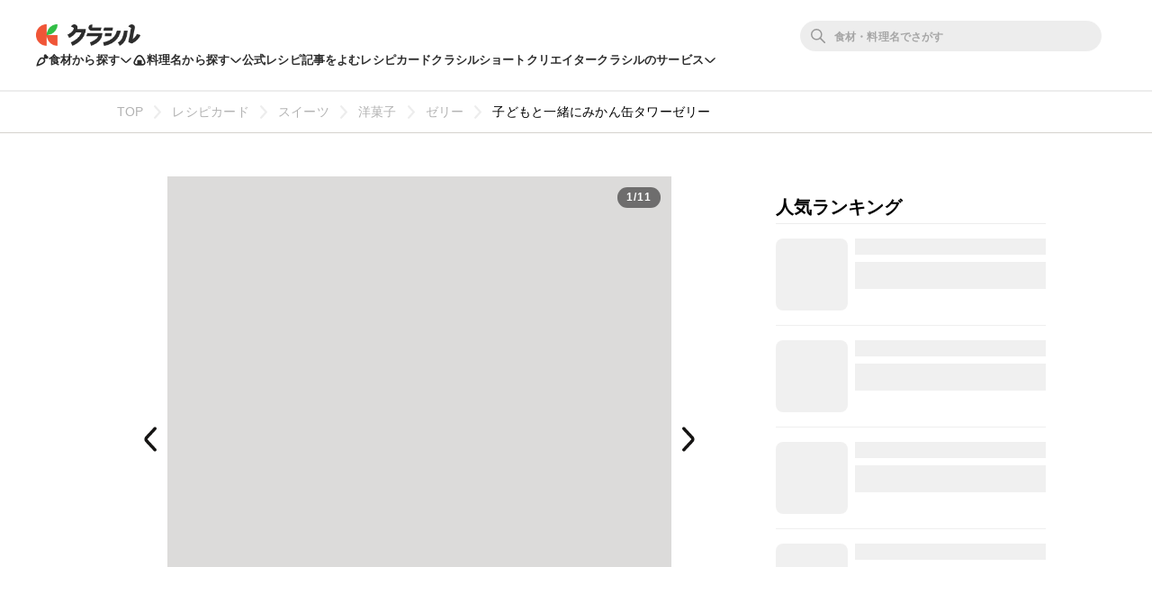

--- FILE ---
content_type: text/html; charset=utf-8
request_url: https://www.kurashiru.com/recipe_cards/574e7ba8-1130-4efe-a68e-9592652ba85a
body_size: 39261
content:
<!DOCTYPE html><html lang="ja"><head prefix="og: http://ogp.me/ns# fb: http://ogp.me/ns/fb# article: http://ogp.me/ns/article#"><script>(function() {
  function hideLandingPopupBanner() {
    try {
      var style = document.createElement('style');
      style.textContent = '#dly-LandingPopupBanner { display: none; }';
      document.head.insertAdjacentElement('afterbegin', style);
      window.__delyKurashiruEnvironment = window.__delyKurashiruEnvironment || {};
      var globalEnv = window.__delyKurashiruEnvironment;
      globalEnv.preventLandingPopupStyle = style;
    } catch(err) {}
  }

  if (!('localStorage' in window)) {
    hideLandingPopupBanner();
    return;
  }

  var isSourceYahoo = /source=yahoo/.test(location.href);
  var referrerIsKurashiru = new RegExp('^' + location.origin).test(document.referrer);

  if (!isSourceYahoo) {
    hideLandingPopupBanner();
  }

  if (!localStorage.web) {
    return;
  }

  var parsedData = JSON.parse(localStorage.web);
  if (parsedData == null) {
    return;
  }

  var isPremiumUser = parsedData.isPremiumUser;
  if (isPremiumUser) {
    hideLandingPopupBanner();
    return;
  }

  var displayedLandingPopupAt = parsedData.displayedLandingPopupAt;
  var currentTimeMicroSec = new Date().getTime() * 1000;
  var LANDING_POPUP_INTERVAL_MICRO_SEC = 60 * 60 * 1000 * 1000;
  var isLandingPopupPrevented = displayedLandingPopupAt && (currentTimeMicroSec - displayedLandingPopupAt <= LANDING_POPUP_INTERVAL_MICRO_SEC);

  if (isLandingPopupPrevented) {
    hideLandingPopupBanner();
    return;
  }
})();</script><script async="" src="https://www.googletagmanager.com/gtag/js?id=G-8XLCK16JGF"></script><script>window.dataLayer = window.dataLayer || [];
function gtag(){dataLayer.push(arguments);}
gtag('js', new Date());
gtag('config', 'G-8XLCK16JGF');</script><script>(function(w,d,s,l,i){w[l]=w[l]||[];w[l].push({'gtm.start':
new Date().getTime(),event:'gtm.js'});var f=d.getElementsByTagName(s)[0],
j=d.createElement(s),dl=l!='dataLayer'?'&l='+l:'';j.async=true;j.src=
'https://www.googletagmanager.com/gtm.js?id='+i+dl;f.parentNode.insertBefore(j,f);
})(window,document,'script','dataLayer','GTM-WDHNCP6');</script><script>(function(c,l,a,r,i,t,y){
  c[a]=c[a]||function(){(c[a].q=c[a].q||[]).push(arguments)};
  t=l.createElement(r);t.async=1;t.src="https://www.clarity.ms/tag/"+i;
  y=l.getElementsByTagName(r)[0];y.parentNode.insertBefore(t,y);
})(window, document, "clarity", "script", "5xrlgsksbc");</script><title>子どもと一緒にみかん缶タワーゼリー | クラシル</title><meta content="IE=edge" http-equiv="X-UA-Compatible" /><meta charset="utf-8" /><meta content="width=device-width,initial-scale=1.0,minimum-scale=1.0,maximum-scale=1.0,user-scalable=no,viewport-fit=cover" name="viewport" /><meta content="子どもと一緒におうち時間✨作業時間5分でできる子どもと一緒にみかん缶タワーゼリーです。みかん缶をまるまる使った大胆なデザート。ゼリーを見たらテンション上がる事間違いなしです。暑くなるこれからの季節におすすめですよ。子どもと一緒にお料理✨•見た目華やかなデザートを簡単に作りたい。•みかん缶が好き！ゼリーが好き！•子どもととにかく簡単にお料理したい。人にめちゃくちゃおすすめです！さあ、レシピいきましょう〜！" name="description" /><meta content="#f7f7f7" name="theme-color" /><link href="https://www.kurashiru.com/recipe_cards/574e7ba8-1130-4efe-a68e-9592652ba85a" rel="canonical" /><meta content="https://video.kurashiru.com/production/recipe_cards/cover_image/574e7ba8-1130-4efe-a68e-9592652ba85a/image_original.jpg" name="thumbnail" /><meta content="872582362791183" property="fb:app_id" /><meta content="food" property="og:type" /><meta content="子どもと一緒にみかん缶タワーゼリー | クラシル" property="og:title" /><meta content="子どもと一緒におうち時間✨作業時間5分でできる子どもと一緒にみかん缶タワーゼリーです。みかん缶をまるまる使った大胆なデザート。ゼリーを見たらテンション上がる事間違いなしです。暑くなるこれからの季節におすすめですよ。子どもと一緒にお料理✨•見た目華やかなデザートを簡単に作りたい。•みかん缶が好き！ゼリーが好き！•子どもととにかく簡単にお料理したい。人にめちゃくちゃおすすめです！さあ、レシピいきましょう〜！" property="og:description" /><meta content="クラシル" property="og:site_name" /><meta content="https://www.kurashiru.com/recipe_cards/574e7ba8-1130-4efe-a68e-9592652ba85a" property="og:url" /><meta content="https://video.kurashiru.com/production/recipe_cards/cover_image/574e7ba8-1130-4efe-a68e-9592652ba85a/large_image_original.jpg" property="og:image" /><meta content="https://video.kurashiru.com/production/recipe_cards/cover_image/574e7ba8-1130-4efe-a68e-9592652ba85a/large_image_original.jpg" property="og:image:secure_url" /><meta content="image/jpg" property="og:image:type" /><meta content="1080" property="og:image:width" /><meta content="1080" property="og:image:height" /><meta content="https://video.kurashiru.com/production/recipe_cards/cover_image/574e7ba8-1130-4efe-a68e-9592652ba85a/large_image_original.jpg" name="twitter:image" /><meta content="https://www.facebook.com/kurashiru.net/" property="article:publisher" /><meta content="summary_large_image" name="twitter:card" /><meta content="@kurashiru0119" name="twitter:site" /><meta content="@kurashiru0119" name="twitter:creator" /><meta content="kurashiru.com" name="twitter:domain" /><link href="/files/kurashiru_icon.png" rel="apple-touch-icon" /><link href="/files/favicon.ico" rel="shortcut icon" /><link href="/osd.xml" rel="search" title="クラシル レシピ" type="application/opensearchdescription+xml" /><meta content="TyIvFezFnzvWNGhGWXyolcdj8C7Kao4noOxjUvBaLt8" name="google-site-verification" /><meta content="ca6e75eb86483c6b4a02f0e4aca25561" name="p:domain_verify" /><meta content="index,follow" name="robots" /><link rel="stylesheet" media="all" href="//assets.kurashiru.com/production/assets/application-b5a958972139fa97b1fca844e59d8ad58b314c86962dc07990818a3c57b0d19d.css" /><script>
  window.__delyKurashiruEnvironment = window.__delyKurashiruEnvironment || {};
  Object.assign(window.__delyKurashiruEnvironment, {
    env: 'production',
    urlMap: {"web":{"host":"www.kurashiru.com","subdomain":"www","scheme":"https"},"wapi":{"host":"wapi.kurashiru.com","subdomain":"wapi","scheme":"https","private":{"origin":"https://wapi.kurashiru.com"}},"mobile":{"host":"mobile.kurashiru.com","subdomain":"mobile","scheme":"https"}},
    s3BaseUrl: 'https://video.kurashiru.com',
    webpackOutputGlobalPath: 'https://assets.kurashiru.com/production/packs/',
    pgApiKey: '9102167272123',
    appVersion: 'kurashiru_production@4e88830d8892b0085a607fbf3ade14536a840e12',
    previewToken: '',
    unwrappedUrlMap: {"premium_lp":"https://data.kurashiru.com/webview/web/premium_appeal--default--_web.html","premium_invite_code_lp":"https://data.kurashiru.com/webview/web/premium_appeal--valentinebanner_2019--_web.html"},
    deviceType: 'console',
    asyncQueue: [new Promise(function (resolve) { document.addEventListener('DOMContentLoaded', function() { resolve() }); })],
  });
</script>
<script data-sdk="l/1.1.5" data-cfasync="false" src="https://html-load.com/loader.min.js" charset="UTF-8"></script>
<script>(function(){function t(){const n=["11lyXwYC","length","text","src","value","link,style","setAttribute","startsWith","currentScript","close-error-report",'script[src="https://',"host","Failed to load script: ","toString","appendChild","468735FbNLRi","300738tnFbmY","loader-check","https://report.error-report.com/modal?eventId=","as_index","split","8TetSnK","1290132IsNtcL","location","querySelector","remove","&domain=","&url=","width: 100vw; height: 100vh; z-index: 2147483647; position: fixed; left: 0; top: 0;","_fa_","toLowerCase","addEventListener","message","recovery","loader_light","map","url","data","https://report.error-report.com/modal?eventId=&error=Vml0YWwgQVBJIGJsb2NrZWQ%3D&domain=","body","7693vOmBNR","title","href","as_","from","querySelectorAll","last_bfa_at","POST","2998836zssjMo","error","hostname","https://","textContent","Fallback Failed","2986QuvnRn","check","removeEventListener","https://report.error-report.com/report","1199720OPSDeB","rtt","4YaZiiY","language","https://report.error-report.com/modal?eventId=&error=","attributes","btoa","Cannot find currentScript","setItem","&error=","connection","onLine","798JuIbWh","searchParams","name","iframe","write","outerHTML","concat","forEach","localStorage","style","charCodeAt","43gUyFJW","/loader.min.js","script","Script not found","[base64]","[base64]","now","createElement","reload",'/loader.min.js"]',"append","type"];return(t=function(){return n})()}function n(o,r){const e=t();return(n=function(t,n){return e[t-=421]})(o,r)}(function(){const o=n,r=t();for(;;)try{if(108864===parseInt(o(508))/1*(-parseInt(o(481))/2)+-parseInt(o(443))/3*(parseInt(o(487))/4)+-parseInt(o(442))/5+-parseInt(o(497))/6*(parseInt(o(467))/7)+parseInt(o(448))/8*(parseInt(o(449))/9)+-parseInt(o(485))/10*(-parseInt(o(427))/11)+parseInt(o(475))/12)break;r.push(r.shift())}catch(t){r.push(r.shift())}})(),(()=>{"use strict";const t=n,o=t=>{const o=n;let r=0;for(let n=0,e=t[o(428)];n<e;n++)r=(r<<5)-r+t[o(507)](n),r|=0;return r},r=class{static[t(482)](){const n=t;var r,e;let c=arguments[n(428)]>0&&void 0!==arguments[0]?arguments[0]:n(460),a=!(arguments[n(428)]>1&&void 0!==arguments[1])||arguments[1];const i=Date[n(421)](),s=i-i%864e5,u=s-864e5,l=s+864e5,d=n(470)+o(c+"_"+s),h=n(470)+o(c+"_"+u),p=n(470)+o(c+"_"+l);return d!==h&&d!==p&&h!==p&&!(null!==(r=null!==(e=window[d])&&void 0!==e?e:window[h])&&void 0!==r?r:window[p])&&(a&&(window[d]=!0,window[h]=!0,window[p]=!0),!0)}};function e(o,r){const e=t;try{window[e(505)][e(493)](window[e(450)][e(438)]+e(456)+btoa(e(473)),Date[e(421)]()[e(440)]())}catch(t){}try{!async function(t,o){const r=e;try{if(await a())return;const e=await async function(t){const o=n;try{const n=new URL(o(484));n[o(498)][o(425)](o(426),o(461)),n[o(498)][o(425)](o(468),""),n[o(498)][o(425)](o(459),t),n[o(498)][o(425)](o(463),location[o(469)]);const r=await fetch(n[o(469)],{method:o(474)});return await r[o(429)]()}catch(t){return o(476)}}(t);document[r(472)](r(432))[r(504)]((t=>{const n=r;t[n(452)](),t[n(479)]=""}));const c=document[r(422)](r(500));c[r(430)]=r(445)[r(503)](e,r(494))[r(503)](btoa(t),r(453))[r(503)](o,r(454))[r(503)](btoa(location[r(469)])),c[r(433)](r(506),r(455)),document[r(466)][r(441)](c);const i=t=>{const n=r;n(436)===t[n(464)]&&(c[n(452)](),window[n(483)](n(459),i))};window[r(458)](r(459),i)}catch(n){c(t,o)}}(o,r)}catch(t){c(o,r)}}function c(n,o){const r=t;try{const t=navigator[r(488)][r(457)]()[r(434)]("ko")?decodeURIComponent(escape(atob(r(513)))):atob(r(512));confirm(t)?location[r(469)]=r(489)[r(503)](btoa(n),r(453))[r(503)](o,r(454))[r(503)](btoa(location[r(469)])):location[r(423)]()}catch(t){location[r(469)]=r(465)[r(503)](o)}}(()=>{const n=t,o=t=>n(439)[n(503)](t);let c="";try{var a,i;null===(a=document[n(435)])||void 0===a||a[n(452)]();const t=null!==(i=function(){const t=n,o=t(446)+window[t(491)](window[t(450)][t(477)]);return window[o]}())&&void 0!==i?i:0;if(!r[n(482)](n(444),!1))return;const s="html-load.com,fb.html-load.com,content-loader.com,fb.content-loader.com"[n(447)](",");c=s[0];const u=document[n(451)](n(437)[n(503)](s[t],n(424)));if(!u)throw new Error(n(511));const l=Array[n(471)](u[n(490)])[n(462)]((t=>({name:t[n(499)],value:t[n(431)]})));if(t+1<s[n(428)])return function(t,o){const r=n,e=r(446)+window[r(491)](window[r(450)][r(477)]);window[e]=o}(0,t+1),void function(t,o){const r=n;var e;const c=document[r(422)](r(510));o[r(504)]((t=>{const n=r;let{name:o,value:e}=t;return c[n(433)](o,e)})),c[r(433)](r(430),r(478)[r(503)](t,r(509))),document[r(501)](c[r(502)]);const a=null===(e=document[r(435)])||void 0===e?void 0:e[r(502)];if(!a)throw new Error(r(492));document[r(501)](a)}(s[t+1],l);e(o(n(480)),c)}catch(t){try{t=t[n(440)]()}catch(t){}e(o(t),c)}})();const a=async()=>{const n=t;try{if(await i())return!0;try{if(navigator[n(495)][n(486)]>1e3)return!0}catch(t){}return!1}catch(t){return!1}},i=async()=>{const n=t;if(!navigator[n(496)])return!0;try{await fetch(location[n(469)])}catch(t){return!0}return!1}})();})();</script>
<!-- Flux head -->
<link rel="dns-prefetch" href="https://flux-cdn.com">
<link rel="preconnect" href="https://flux-cdn.com" crossorigin>
<script async src="https://flux-cdn.com/client/00004/kurashiru_1142.min.js"></script>
<script>
  window.pbjs = window.pbjs || {};
  window.pbjs.que = window.pbjs.que || [];
</script>
<script type="text/javascript">
  window.fluxtag = {
    readyBids: {
      prebid: false,
      amazon: false,
      google: false
    },
    failSafeTimeout: 3e3,
    isFn: function isFn(object) {
      var _t = 'Function';
      var toString = Object.prototype.toString;
      return toString.call(object) === '[object ' + _t + ']';
    },
    launchAdServer: function() {
      if (!fluxtag.readyBids.prebid || !fluxtag.readyBids.amazon) {
        return;
      }
      fluxtag.requestAdServer();
    },
    requestAdServer: function() {
      if (!fluxtag.readyBids.google) {
        fluxtag.readyBids.google = true;
        googletag.cmd.push(function () {
          if (!!(pbjs.setTargetingForGPTAsync) && fluxtag.isFn(pbjs.setTargetingForGPTAsync)) {
            pbjs.que.push(function () {
              pbjs.setTargetingForGPTAsync();
            });
          }
          googletag.pubads().refresh();
        });
      }
    }
  };
</script>
<script>
  // failSafeTimeout経過した時にDFP呼び出し
  setTimeout(function() {
    fluxtag.requestAdServer();
  }, fluxtag.failSafeTimeout);
</script>
<!-- TAM(UAM) head -->
<link rel="dns-prefetch" href="https://c.amazon-adsystem.com">
<link rel="preconnect" href="https://c.amazon-adsystem.com" crossorigin>
<script async src="https://c.amazon-adsystem.com/aax2/apstag.js"></script>
<script>
  window.apstag = window.apstag || {
    init: function() {
      apstag._Q.push(["i", arguments, (new Date).getTime()])
    },
    fetchBids: function() {
      apstag._Q.push(["f", arguments, (new Date).getTime()])
    },
    setDisplayBids: function() {},
    _Q: []
  };
</script>
<script>
  apsSlots = []
  

        apsSlots.push({
          slotID: 'div-gpt-ad-1655881643700-0',
          slotName: '/67340404/p_kurashiru_336x280_category-migicolumn1',
          sizes: [[300,250],[320,180],[336,280]],
        });
      

        apsSlots.push({
          slotID: 'div-gpt-ad-1655881398176-0',
          slotName: '/67340404/p_kurashiru_336x280_category-migicolumn3',
          sizes: [[300,250],[336,280],[320,180]],
        });
      

        apsSlots.push({
          slotID: 'div-gpt-ad-1657613527314-0',
          slotName: '/67340404/p_kurashiru_overlay_728x90_970x90_1x1',
          sizes: [[970,90],[728,90]],
        });
      
  if (apsSlots.length > 0) {
    apstag.init({
      pubID: '3910',
      adServer: 'googletag',
      bidTimeout: 2e3
    });

    apstag.fetchBids({
      slots: apsSlots,
    }, function(bids) {
      googletag.cmd.push(function(){
        apstag.setDisplayBids();
        // TAM(UAM) 呼び出し
        fluxtag.readyBids.amazon = true;
        fluxtag.launchAdServer();
      });
    });
  }
</script>
<!-- DFP head -->
<link rel="dns-prefetch" href="https://securepubads.g.doubleclick.net">
<link rel="preconnect" href="https://securepubads.g.doubleclick.net" crossorigin>
<script async='async' src='https://securepubads.g.doubleclick.net/tag/js/gpt.js'></script>
<script>
  var googletag = googletag || {};
  googletag.cmd = googletag.cmd || [];
</script>
<script id="gpt">
(function () {
    googletag.cmd.push(function () {
      googletag.pubads().setTargeting('env', ["production"]);
googletag.pubads().setTargeting('page_url', ["/recipe_cards/574e7ba8-1130-4efe-a68e-9592652ba85a"]);
googletag.pubads().setTargeting('page_title', ["子どもと一緒にみかん缶タワーゼリー | クラシル"]);
googletag.pubads().setTargeting('web_category_id', []);
googletag.pubads().setTargeting('tag_id', []);
googletag.pubads().setTargeting('ingredient_id', []);
googletag.pubads().setTargeting('search_word', [""]);
googletag.pubads().setTargeting('is_pr', ["0"]);
googletag.pubads().setTargeting('query_source', [""]);
      
        var interstitialSlot = googletag.defineOutOfPageSlot('/67340404/p_kurashiru_interstitial_320x480_300x250_336x280_1x1', googletag.enums.OutOfPageFormat.INTERSTITIAL);
        if (interstitialSlot) {
          interstitialSlot.addService(googletag.pubads());
        }
      
googletag.defineSlot('/67340404/p_kurashiru_336x280_category-migicolumn1', [[300,250],[320,180],[336,280]], 'div-gpt-ad-1655881643700-0').addService(googletag.pubads());
googletag.defineSlot('/67340404/p_kurashiru_336x280_category-migicolumn3', [[300,250],[336,280],[320,180]], 'div-gpt-ad-1655881398176-0').addService(googletag.pubads());
googletag.defineSlot('/67340404/p_kurashiru_overlay_728x90_970x90_1x1', [[970,90],[728,90]], 'div-gpt-ad-1657613527314-0').addService(googletag.pubads());
      googletag.pubads().disableInitialLoad();
      googletag.pubads().enableSingleRequest();
      googletag.enableServices();

      // Prebidが呼び出せる状態の場合
      if (!!(window.pbFlux) && !!(window.pbFlux.prebidBidder) && fluxtag.isFn(window.pbFlux.prebidBidder)) {
        pbjs.que.push(function () {
          window.pbFlux.prebidBidder();
        });
      } else {
        // Prebidが呼び出せない場合、すぐにGAMを呼び出す
        fluxtag.readyBids.prebid = true;
        fluxtag.launchAdServer();
      }
    });
  })();
</script>

<!-- geniee -->
<script>
  window.gnshbrequest = window.gnshbrequest || {cmd:[]};
  window.gnshbrequest.cmd.push(function(){
    window.gnshbrequest.forceInternalRequest();
  });
</script>
<script async src="https://cpt.geniee.jp/hb/v1/196813/1287/wrapper.min.js"></script>

<script async src="https://fundingchoicesmessages.google.com/i/pub-9342353200861768?ers=1"></script>
<script>
(function() {
  function signalGooglefcPresent() {
    if (!window.frames['googlefcPresent']) {
      if (document.body) {
        const iframe = document.createElement('iframe');
        iframe.style = 'width: 0; height: 0; border: none; z-index: -1000; left: -1000px; top: -1000px;';
        iframe.style.display = 'none';
        iframe.name = 'googlefcPresent';
        document.body.appendChild(iframe);
      } else {
        setTimeout(signalGooglefcPresent, 0);
      }
    }
  }
  signalGooglefcPresent();})();
</script>
<script async="async">
  window.__delyKurashiruEnvironment = window.__delyKurashiruEnvironment || {};
  window.__delyKurashiruEnvironment.ssrContext = {"path":"/recipe_cards/574e7ba8-1130-4efe-a68e-9592652ba85a","userAgent":"Ruby, Mozilla/5.0 (Macintosh; Intel Mac OS X 10_15_7) AppleWebKit/537.36 (KHTML, like Gecko) Chrome/131.0.0.0 Safari/537.36; ClaudeBot/1.0; +claudebot@anthropic.com)","state":{"fetchHeaderArticle":null,"fetchRecipeCard":{"data":{"data":{"id":"574e7ba8-1130-4efe-a68e-9592652ba85a","type":"recipe-cards","attributes":{"title":"子どもと一緒にみかん缶タワーゼリー","caption":"子どもと一緒におうち時間✨\n作業時間5分でできる\n子どもと一緒にみかん缶タワーゼリーです。\nみかん缶をまるまる使った大胆なデザート。\nゼリーを見たらテンション上がる事間違いなしです。暑くなるこれからの季節におすすめですよ。\n\n子どもと一緒にお料理✨\n•見た目華やかなデザートを簡単に作りたい。\n•みかん缶が好き！ゼリーが好き！\n•子どもととにかく簡単にお料理したい。\n\n人にめちゃくちゃおすすめです！\nさあ、レシピいきましょう〜！\n\n材料  みかん缶1缶分\n\nみかん缶　1缶\nゼラチン　5g\n\n1.材料を用意します。\n2.みかん缶の口を開けて中を出します。\n3.大さじ2杯分汁をとり、ゼラチンを入れてふやかします。\n4.600wのレンジで約30秒加熱してゼラチンを溶かします。\n5.ボウルのみかん缶に4を入れて混ぜます。\n6.みかんを汁ごと缶に戻します。\n7.冷蔵庫で約4時間冷やして硬めます。\n8.冷蔵庫から出したら裏の蓋を開けて、ゼリーをだします。(この際側面を竹串などではがすとでてきやすいです)\n完成！！\n\nポイント\n•しっかり固まってから取り出すようにしましょう。柔らかいうちにだすと形崩れします。\n\n・缶を開ける際に手をきらないように。缶あけの作業は大人の方がやってください。\n\n前にパイン缶でやってみて好評だったのでみかん缶でもやってみました。\n缶詰め丸ごと使う豪快なレシピです。\n\n","ingredient":"","cover-image-url":"","cover-image-width":1080,"cover-image-height":1080,"web-noindex":false,"thumbsup-count":1,"bookmark-count":0,"comment-count":0,"web-recipe-genre":true,"recipe-card-contents":[{"content-type":"image","src-file-width":1080,"src-file-height":1080,"src-file-url":"https://video.kurashiru.com/production/recipe_card_contents/image_src_file/190912/large_image_original.jpg","cover-image-url":"https://video.kurashiru.com/production/recipe_card_contents/cover_image/190912/large_image_original.jpg"},{"content-type":"image","src-file-width":1080,"src-file-height":1080,"src-file-url":"https://video.kurashiru.com/production/recipe_card_contents/image_src_file/190913/large_image_original.jpg","cover-image-url":"https://video.kurashiru.com/production/recipe_card_contents/cover_image/190913/large_image_original.jpg"},{"content-type":"image","src-file-width":1080,"src-file-height":1080,"src-file-url":"https://video.kurashiru.com/production/recipe_card_contents/image_src_file/190914/large_image_original.jpg","cover-image-url":"https://video.kurashiru.com/production/recipe_card_contents/cover_image/190914/large_image_original.jpg"},{"content-type":"image","src-file-width":1080,"src-file-height":1080,"src-file-url":"https://video.kurashiru.com/production/recipe_card_contents/image_src_file/190915/large_image_original.jpg","cover-image-url":"https://video.kurashiru.com/production/recipe_card_contents/cover_image/190915/large_image_original.jpg"},{"content-type":"image","src-file-width":750,"src-file-height":750,"src-file-url":"https://video.kurashiru.com/production/recipe_card_contents/image_src_file/190916/large_image_original.jpg","cover-image-url":"https://video.kurashiru.com/production/recipe_card_contents/cover_image/190916/large_image_original.jpg"},{"content-type":"image","src-file-width":1080,"src-file-height":1080,"src-file-url":"https://video.kurashiru.com/production/recipe_card_contents/image_src_file/190917/large_image_original.jpg","cover-image-url":"https://video.kurashiru.com/production/recipe_card_contents/cover_image/190917/large_image_original.jpg"},{"content-type":"image","src-file-width":1080,"src-file-height":1080,"src-file-url":"https://video.kurashiru.com/production/recipe_card_contents/image_src_file/190918/large_image_original.jpg","cover-image-url":"https://video.kurashiru.com/production/recipe_card_contents/cover_image/190918/large_image_original.jpg"},{"content-type":"image","src-file-width":1080,"src-file-height":1080,"src-file-url":"https://video.kurashiru.com/production/recipe_card_contents/image_src_file/190919/large_image_original.jpg","cover-image-url":"https://video.kurashiru.com/production/recipe_card_contents/cover_image/190919/large_image_original.jpg"},{"content-type":"image","src-file-width":1080,"src-file-height":1080,"src-file-url":"https://video.kurashiru.com/production/recipe_card_contents/image_src_file/190920/large_image_original.jpg","cover-image-url":"https://video.kurashiru.com/production/recipe_card_contents/cover_image/190920/large_image_original.jpg"},{"content-type":"image","src-file-width":1080,"src-file-height":1080,"src-file-url":"https://video.kurashiru.com/production/recipe_card_contents/image_src_file/190921/large_image_original.jpg","cover-image-url":"https://video.kurashiru.com/production/recipe_card_contents/cover_image/190921/large_image_original.jpg"}],"recipe-card-recipes":[{"name":"子どもと一緒にみかん缶タワーゼリー","ingredients":[{"name":"みかん缶","quantity":"1缶"},{"name":"ゼラチン","quantity":"5g"}]}],"recipe-card-caption":{"first-comments":"子どもと一緒におうち時間✨\n作業時間5分でできる\n子どもと一緒にみかん缶タワーゼリーです。\nみかん缶をまるまる使った大胆なデザート。\nゼリーを見たらテンション上がる事間違いなしです。暑くなるこれからの季節におすすめですよ。\n子どもと一緒にお料理✨\n•見た目華やかなデザートを簡単に作りたい。\n•みかん缶が好き！ゼリーが好き！\n•子どもととにかく簡単にお料理したい。\n人にめちゃくちゃおすすめです！\nさあ、レシピいきましょう〜！","servings":null,"cooking-time":null,"ingredients":[{"name":"みかん缶","quantity":"1缶"},{"name":"ゼラチン","quantity":"5g"}],"steps":["1.材料を用意します。","2.みかん缶の口を開けて中を出します。","3.大さじ2杯分汁をとり、ゼラチンを入れてふやかします。","4.600wのレンジで約30秒加熱してゼラチンを溶かします。","5.ボウルのみかん缶に4を入れて混ぜます。","6.みかんを汁ごと缶に戻します。","7.冷蔵庫で約4時間冷やして硬めます。","8.冷蔵庫から出したら裏の蓋を開けて、ゼリーをだします。(この際側面を竹串などではがすとでてきやすいです)"],"other-comments":"完成！！\nポイント\n•しっかり固まってから取り出すようにしましょう。柔らかいうちにだすと形崩れします。\n・缶を開ける際に手をきらないように。缶あけの作業は大人の方がやってください。\n前にパイン缶でやってみて好評だったのでみかん缶でもやってみました。\n缶詰め丸ごと使う豪快なレシピです。","hashtags":[]},"breadcrumbs":[["スイーツ",105,"categories"],["洋菓子",106,"categories"],["ゼリー",123,"categories"],["子どもと一緒にみかん缶タワーゼリー","574e7ba8-1130-4efe-a68e-9592652ba85a","recipe_cards"]],"display-structured-caption":true,"average-rating":0,"rating-count":0},"relationships":{"user":{"data":{"id":"b155944d-ea5c-4ee4-a2cb-4a0b738c2b59","type":"users"}}}},"included":[{"id":"b155944d-ea5c-4ee4-a2cb-4a0b738c2b59","type":"users","attributes":{"display-name":"子どもとおうち時間を楽しむ","bio":null,"profile-picture-small-url":"https://image.accounts.kurashiru.com/users/2072ff54-d878-4a72-8afb-debb7bac3c7a/profile_picture_small.jpg?t=1657079441","profile-picture-normal-url":"https://image.accounts.kurashiru.com/users/2072ff54-d878-4a72-8afb-debb7bac3c7a/profile_picture_normal.jpg?t=1657079441","profile-picture-large-url":"https://image.accounts.kurashiru.com/users/2072ff54-d878-4a72-8afb-debb7bac3c7a/profile_picture_large.jpg?t=1657079441","user-social-accounts":[{"id":296769,"account-url":null}],"account-name":"hachi_yuka","business-account":null}}]},"status":200},"fetchRecipeCards":null,"fetchRecipeCardTsukurepos":{"data":{"data":[],"links":{"self":"https://wapi.kurashiru.com/wapi/recipe_cards/574e7ba8-1130-4efe-a68e-9592652ba85a/recipe_card_tsukurepos?page%5Bnumber%5D=1&page%5Bsize%5D=9&recipe_card_id=574e7ba8-1130-4efe-a68e-9592652ba85a","first":"https://wapi.kurashiru.com/wapi/recipe_cards/574e7ba8-1130-4efe-a68e-9592652ba85a/recipe_card_tsukurepos?page%5Bnumber%5D=1&page%5Bsize%5D=9&recipe_card_id=574e7ba8-1130-4efe-a68e-9592652ba85a","prev":null,"next":null,"last":"https://wapi.kurashiru.com/wapi/recipe_cards/574e7ba8-1130-4efe-a68e-9592652ba85a/recipe_card_tsukurepos?page%5Bnumber%5D=1&page%5Bsize%5D=9&recipe_card_id=574e7ba8-1130-4efe-a68e-9592652ba85a"},"meta":{"total-count":0,"current-page":{"number":1,"size":0}}},"status":200},"fetchFooterVideoSearchCategories":null},"isSoftbankTest":null};
</script><style data-vue-ssr-id="3360c5b9:0 26ad23e3:0 5498fae6:0 19dfe624:0 88ed1b60:0 3f6296f1:0 0e820c37:0 171cb81e:0 572cd226:0 70fd40a6:0 890543d4:0 be9eccb4:0">.header-app-root[data-v-6a52dcb6]{min-width:1069px;-webkit-box-align:center;-ms-flex-align:center;align-items:center;background:#fff;border-bottom:2px solid #ededed;-webkit-box-sizing:border-box;box-sizing:border-box;display:-webkit-box;display:-ms-flexbox;display:flex;-webkit-box-orient:vertical;-webkit-box-direction:normal;-ms-flex-flow:column nowrap;flex-flow:column nowrap;gap:16px;height:102px;-webkit-box-pack:center;-ms-flex-pack:center;justify-content:center;padding-block:16px;position:relative;position:-webkit-sticky;position:sticky;top:0;width:100%;z-index:1002}.header-app-root a.router-link-active[data-v-6a52dcb6]{cursor:default}.header-app-root.is-pcDesignUpdated[data-v-6a52dcb6]{min-width:1024px}.header-app-root.no-popular-words[data-v-6a52dcb6]{height:81px}.header-app-root .back-link[data-v-6a52dcb6]{text-align:left;width:1021px;z-index:2}.header-app-root .back-link a[data-v-6a52dcb6],.header-app-root .back-link a[data-v-6a52dcb6]:visited{color:#635f5a;font-size:12px}.header-app-root .app-row1[data-v-6a52dcb6],.header-app-root .app-row2[data-v-6a52dcb6]{max-width:1340px;min-width:1024px;width:100%}@media (max-width: 1024px){.header-app-root .app-row1[data-v-6a52dcb6]:not(.is-pcDesignUpdated),.header-app-root .app-row2[data-v-6a52dcb6]:not(.is-pcDesignUpdated){-webkit-box-sizing:border-box;box-sizing:border-box;padding:0 21px}}@media (min-width: 1024px) and (max-width: 1340px){.header-app-root .app-row1[data-v-6a52dcb6],.header-app-root .app-row2[data-v-6a52dcb6]{-webkit-box-sizing:border-box;box-sizing:border-box;padding:0 40px}}.header-app-root .app-row1[data-v-6a52dcb6]{-webkit-box-align:center;-ms-flex-align:center;align-items:center;display:-webkit-box;display:-ms-flexbox;display:flex;-webkit-box-orient:horizontal;-webkit-box-direction:normal;-ms-flex-flow:row nowrap;flex-flow:row nowrap;z-index:4}.header-app-root .app-row1 .logo[data-v-6a52dcb6]{-webkit-box-align:center;-ms-flex-align:center;align-items:center;display:-webkit-box;display:-ms-flexbox;display:flex;-webkit-box-flex:0;-ms-flex:0 0 auto;flex:0 0 auto;-webkit-box-orient:horizontal;-webkit-box-direction:normal;-ms-flex-flow:row nowrap;flex-flow:row nowrap;margin-right:37px;padding:0}.header-app-root .app-row1 .logo img[data-v-6a52dcb6]{-webkit-box-flex:0;-ms-flex:0 0 auto;flex:0 0 auto;height:24px;width:auto}.header-app-root .app-row1 .app-searchBoxWrapper[data-v-6a52dcb6]{display:-webkit-box;display:-ms-flexbox;display:flex;-webkit-box-orient:horizontal;-webkit-box-direction:normal;-ms-flex-flow:row nowrap;flex-flow:row nowrap;-webkit-box-flex:1;-ms-flex-positive:1;flex-grow:1;-webkit-box-pack:end;-ms-flex-pack:end;justify-content:flex-end}.header-app-root .app-row1 .global-controls[data-v-6a52dcb6]{-webkit-box-align:center;-ms-flex-align:center;align-items:center;display:-webkit-box;display:-ms-flexbox;display:flex;-webkit-box-flex:0;-ms-flex:0 0 auto;flex:0 0 auto;-webkit-box-orient:horizontal;-webkit-box-direction:normal;-ms-flex-flow:row nowrap;flex-flow:row nowrap;-webkit-box-pack:end;-ms-flex-pack:end;justify-content:flex-end}.header-app-root .app-row2[data-v-6a52dcb6]{display:-webkit-box;display:-ms-flexbox;display:flex;gap:20px;z-index:3}@media (min-width: 1071px){.header-app-root .app-row2[data-v-6a52dcb6]{gap:24px}}.header-app-root .app-row2 .headerLink[data-v-6a52dcb6],.header-app-root .app-row2 .headerToggle[data-v-6a52dcb6]{color:#2d2d2d;cursor:pointer;font-size:13px;font-style:normal;font-weight:600;letter-spacing:.15px;line-height:20px;text-align:center}.header-app-root .app-row2 .headerToggle[data-v-6a52dcb6]{-webkit-box-align:center;-ms-flex-align:center;align-items:center;background:none;border:none;display:-webkit-box;display:-ms-flexbox;display:flex;gap:6px;padding:0}.header-app-root .app-row2 .headerToggle .isOpen[data-v-6a52dcb6]{-webkit-transform:rotateZ(180deg);transform:rotateZ(180deg)}.header-app-root.modal-opened[data-v-6a52dcb6]{z-index:0}.header-app-root .app-toggleContentsWrapper[data-v-6a52dcb6]{left:0;min-width:1024px;position:absolute;top:calc(100% + 2px);width:100%}.header-app-root .app-toggleContentsWrapper .app-overlay[data-v-6a52dcb6]{background-color:rgba(36, 36, 36, .25);height:100vh;left:0;pointer-events:auto;position:absolute;top:0;width:100%;z-index:1}.header-app-root .app-toggleContents[data-v-6a52dcb6]{background:#fff;border-radius:0 0 24px 24px;left:0;padding-block:32px;position:absolute;top:calc(100% + 2px);width:100%;z-index:2}.header-app-root .app-toggleContents[data-v-6a52dcb6]::before{content:'';display:block;height:18px;position:absolute;top:-18px;width:100%}.header-app-root .app-toggleContents[data-v-6a52dcb6]::after{content:'';display:block;height:74px;position:absolute;top:calc(100% - 24px);width:100%}@media (max-width: 1024px){.header-app-root .app-toggleContents[data-v-6a52dcb6]:not(.is-pcDesignUpdated){-webkit-box-sizing:border-box;box-sizing:border-box;padding-inline:21px}}@media (min-width: 1024px){.header-app-root .app-toggleContents[data-v-6a52dcb6]{-webkit-box-sizing:border-box;box-sizing:border-box;padding-inline:40px}}

.search-box-wrapper[data-v-77b8ecd6]{-webkit-box-align:center;-ms-flex-align:center;align-items:center;display:-webkit-box;display:-ms-flexbox;display:flex;-webkit-box-flex:0;-ms-flex:0 0 335px;flex:0 0 335px;-webkit-box-orient:horizontal;-webkit-box-direction:normal;-ms-flex-flow:row nowrap;flex-flow:row nowrap;margin-right:16px}.search-box-wrapper a.router-link-active[data-v-77b8ecd6]{cursor:default}.search-box-wrapper #search_box[data-v-77b8ecd6]{display:-webkit-box;display:-ms-flexbox;display:flex;-webkit-box-orient:horizontal;-webkit-box-direction:normal;-ms-flex-flow:row;flex-flow:row;float:right;height:34px;position:relative;width:100%}.search-box-wrapper #search_box form[data-v-77b8ecd6]{display:block;height:100%;width:100%}.search-box-wrapper #search_box form input[data-v-77b8ecd6]{background-color:rgba(0, 0, 0, .07);border:none;border-radius:30px;-webkit-box-sizing:border-box;box-sizing:border-box;color:#635f5a;display:block;font-size:14px;height:100%;padding:0 16px 0 38px;-webkit-transition:background-color 200ms, border 200ms;transition:background-color 200ms, border 200ms;width:100%}.search-box-wrapper #search_box form input[data-v-77b8ecd6]:placeholder-shown{color:#9c9892}.search-box-wrapper #search_box form input[data-v-77b8ecd6]::-webkit-input-placeholder{color:#9c9892}.search-box-wrapper #search_box form input[data-v-77b8ecd6]:-moz-placeholder{opacity:1;color:#9c9892}.search-box-wrapper #search_box form input[data-v-77b8ecd6]::-moz-placeholder{opacity:1;color:#9c9892}.search-box-wrapper #search_box form input[data-v-77b8ecd6]:-ms-input-placeholder{color:#9c9892}.search-box-wrapper #search_box form input[data-v-77b8ecd6]:focus{background-color:#fff;border:1px #635f5a solid;outline:none}.search-box-wrapper #search_box form input[data-v-77b8ecd6]::-webkit-input-placeholder{color:rgba(0, 0, 0, .3);font-size:12px;font-weight:600;letter-spacing:.15px;line-height:18px}.search-box-wrapper #search_box form input[data-v-77b8ecd6]:-ms-input-placeholder{color:rgba(0, 0, 0, .3);font-size:12px;font-weight:600;letter-spacing:.15px;line-height:18px}.search-box-wrapper #search_box form input[data-v-77b8ecd6]::-ms-input-placeholder{color:rgba(0, 0, 0, .3);font-size:12px;font-weight:600;letter-spacing:.15px;line-height:18px}.search-box-wrapper #search_box form input[data-v-77b8ecd6]::placeholder{color:rgba(0, 0, 0, .3);font-size:12px;font-weight:600;letter-spacing:.15px;line-height:18px}.search-box-wrapper #search_box form .search-icon[data-v-77b8ecd6]{color:#979797;cursor:pointer;height:16px;left:12px;position:absolute;top:9px;width:16px}

svg[data-v-ebc47d14]{fill:currentColor}

svg[data-v-2ebe10aa]{fill:transparent;stroke:currentColor}

.SuggestWords[data-v-5cfd99ea]{background:rgba(0, 0, 0, .4);-webkit-box-shadow:0 2px 2px 0 rgba(0, 0, 0, .14),0 3px 1px -2px rgba(0, 0, 0, .2),0 1px 5px 0 rgba(0, 0, 0, .12);box-shadow:0 2px 2px 0 rgba(0, 0, 0, .14),0 3px 1px -2px rgba(0, 0, 0, .2),0 1px 5px 0 rgba(0, 0, 0, .12)}.SuggestWords-list[data-v-5cfd99ea]{background:#fff;position:relative;width:100%;z-index:3}.SuggestWords-listItem[data-v-5cfd99ea]{border-bottom:1px solid #d5d2cd;padding:12px 16px}.SuggestWords-listItem[data-v-5cfd99ea]:last-child{border-bottom:none}.SuggestWords[data-v-5cfd99ea]{background:#fff;-webkit-box-shadow:0 2px 2px 0 rgba(0, 0, 0, .14),0 3px 1px -2px rgba(0, 0, 0, .2),0 1px 5px 0 rgba(0, 0, 0, .12);box-shadow:0 2px 2px 0 rgba(0, 0, 0, .14),0 3px 1px -2px rgba(0, 0, 0, .2),0 1px 5px 0 rgba(0, 0, 0, .12);left:0;position:absolute;top:100%;width:100%;z-index:100}.SuggestWords-list[data-v-5cfd99ea]{width:100%}.SuggestWords-listItem[data-v-5cfd99ea]{cursor:pointer;padding:8px}.SuggestWords-listItem[data-v-5cfd99ea]:hover{background-color:#f4f2f0}.SuggestWords-listItem.selected[data-v-5cfd99ea]{background:#000;color:#fff;font-weight:bold}

.global-menu-root[data-v-4c188554]{-webkit-box-flex:0;-ms-flex:0 0 auto;flex:0 0 auto;position:relative}.global-menu-root a.router-link-active[data-v-4c188554]{cursor:default}.global-menu-root .button-wrapper[data-v-4c188554]{-webkit-box-align:center;-ms-flex-align:center;align-items:center;display:-webkit-box;display:-ms-flexbox;display:flex;-webkit-box-orient:horizontal;-webkit-box-direction:normal;-ms-flex-flow:row nowrap;flex-flow:row nowrap;gap:8px;-webkit-box-pack:end;-ms-flex-pack:end;justify-content:flex-end}.global-menu-root .button-wrapper .login-button.mobile[data-v-4c188554]{border:1px solid #d5d2cd;border-radius:3px;color:#635f5a;font-size:13px;height:auto;margin:0;padding:7px 19px 7px 20px}.global-menu-root .to-premium-introduction[data-v-4c188554]{background-color:#dbb34d;border-radius:3px;bottom:-2px;color:#fff;font-size:11px;font-weight:bold;line-height:1;margin-right:16px;padding:8px}.global-menu-root .to-premium-introduction.is-mobile[data-v-4c188554]{background-color:#fff;border:1px solid #dbb34d;color:#dbb34d;font-size:10px;margin-right:12px;padding:6px}.global-menu-root .global-menu-button[data-v-4c188554]:focus{outline:none}.global-menu-root .global-menu-button .global-menu-image[data-v-4c188554]{border-radius:50%;height:32px;width:32px}.global-menu-root .global-menu-items[data-v-4c188554]{-webkit-box-shadow:0 4px 4px 0 rgba(0, 0, 0, .08),0 -2.66667px 12px 0 rgba(36, 36, 36, .04);box-shadow:0 4px 4px 0 rgba(0, 0, 0, .08),0 -2.66667px 12px 0 rgba(36, 36, 36, .04);position:absolute;right:0;width:208px;z-index:10}.global-menu-root .global-menu-items.dly-fade-shift-slowest-enter[data-v-4c188554],.global-menu-root .global-menu-items.dly-fade-shift-slower-enter[data-v-4c188554],.global-menu-root .global-menu-items.dly-fade-shift-slow-enter[data-v-4c188554],.global-menu-root .global-menu-items.dly-fade-shift-fast-enter[data-v-4c188554],.global-menu-root .global-menu-items.dly-fade-shift-faster-enter[data-v-4c188554],.global-menu-root .global-menu-items.dly-fade-shift-fastest-enter[data-v-4c188554]{-webkit-transform:translate(0, -10px);transform:translate(0, -10px)}.global-menu-root .global-menu-items.dly-fade-shift-slowest-leave-to[data-v-4c188554],.global-menu-root .global-menu-items.dly-fade-shift-slower-leave-to[data-v-4c188554],.global-menu-root .global-menu-items.dly-fade-shift-slow-leave-to[data-v-4c188554],.global-menu-root .global-menu-items.dly-fade-shift-fast-leave-to[data-v-4c188554],.global-menu-root .global-menu-items.dly-fade-shift-faster-leave-to[data-v-4c188554],.global-menu-root .global-menu-items.dly-fade-shift-fastest-leave-to[data-v-4c188554]{-webkit-transform:translate(0, -10px);transform:translate(0, -10px)}@media screen and (min-width: 0px){.global-menu-root .global-menu-items[data-v-4c188554]{border:1px solid #ddd;top:56px}}@media screen and (min-width: 680px){.global-menu-root .global-menu-items[data-v-4c188554]{border:1px solid #d5d2cd;top:76px}}.global-menu-root .global-menu-items[data-v-4c188554]::before{background:#fff;border-left:1px solid #d5d2cd;border-top:1px solid #d5d2cd;content:'';display:block;height:16px;position:absolute;right:45px;top:-9px;-webkit-transform:rotate(45deg);transform:rotate(45deg);width:16px;z-index:1}@media screen and (min-width: 0px){.global-menu-root .global-menu-items[data-v-4c188554]::before{border-left:1px solid #ddd;border-top:1px solid #ddd}}@media screen and (min-width: 680px){.global-menu-root .global-menu-items[data-v-4c188554]::before{border-left:1px solid #d5d2cd;border-top:1px solid #d5d2cd}}.console .global-menu-root .global-menu-items[data-v-4c188554]::before{right:36px}.console .global-menu-root.loggedIn .global-menu-items[data-v-4c188554]::before{right:5px}.global-menu-root .invite-button[data-v-4c188554],.global-menu-root .login-button[data-v-4c188554],.global-menu-root .signup-button[data-v-4c188554]{-webkit-box-align:center;-ms-flex-align:center;align-items:center;border:1px solid #d5d2cd;border-radius:3px;color:#635f5a;cursor:pointer;display:-webkit-box;display:-ms-flexbox;display:flex;-webkit-box-orient:horizontal;-webkit-box-direction:normal;-ms-flex-flow:row nowrap;flex-flow:row nowrap;font-size:14px;line-height:1;padding:8px 12px}.global-menu-root .invite-button[data-v-4c188554],.global-menu-root .signup-button[data-v-4c188554]{margin-right:16px}.global-menu-root .login-button-mobile[data-v-4c188554]{-webkit-box-align:center;-ms-flex-align:center;align-items:center;border-radius:50%;display:-webkit-box;display:-ms-flexbox;display:flex;-webkit-box-orient:horizontal;-webkit-box-direction:normal;-ms-flex-flow:row nowrap;flex-flow:row nowrap;height:32px;-webkit-box-pack:center;-ms-flex-pack:center;justify-content:center;width:32px}.app-loginButton[data-v-4c188554]{-webkit-box-align:center;-ms-flex-align:center;align-items:center;background:#000;border:none;border-radius:30px;display:-webkit-box;display:-ms-flexbox;display:flex;-ms-flex-negative:0;flex-shrink:0;gap:4px;height:31px;-webkit-box-pack:center;-ms-flex-pack:center;justify-content:center;width:110px}.app-loginButton .icon[data-v-4c188554]{fill:#fff;height:16px;width:16px}.app-loginButton .text[data-v-4c188554]{color:#fff;font-size:12px;font-style:normal;font-weight:600;letter-spacing:.15px;line-height:18px}.app-hamburgerMenu[data-v-4c188554]{height:32px;width:32px}

svg[data-v-ce695ca6]{fill:currentColor}

.dly-menu-root[data-v-3a720bd4]{background-color:#fff;display:-webkit-box;display:-ms-flexbox;display:flex;-webkit-box-orient:vertical;-webkit-box-direction:normal;-ms-flex-flow:column nowrap;flex-flow:column nowrap;z-index:1}.dly-menu-root .dly-button-root[data-v-3a720bd4]{-webkit-box-flex:0;-ms-flex:0 0 auto;flex:0 0 auto}

.dly-button-root[data-v-24a45e26]{background-color:transparent;border:none;cursor:pointer;display:block;margin:0;padding:0}.dly-button-root[data-v-24a45e26]:focus{outline:none}.dly-button-root>.dly-button-content[data-v-24a45e26]{border-radius:inherit;-webkit-box-sizing:border-box;box-sizing:border-box;cursor:pointer;height:100%;line-height:1.4em;width:100%}.dly-button-root[dly-menu-item][data-v-24a45e26],.dly-button-root.dly-menu-item[data-v-24a45e26]{position:relative;z-index:1}.dly-button-root[dly-menu-item]>.dly-button-content[data-v-24a45e26],.dly-button-root.dly-menu-item>.dly-button-content[data-v-24a45e26]{color:#000;font-size:14px;padding:16px;text-align:left}.dly-button-root[dly-menu-item][data-v-24a45e26]::after,.dly-button-root.dly-menu-item[data-v-24a45e26]::after{content:'';display:block;height:1px;margin:0 16px}@media screen and (min-width: 0px){.dly-button-root[dly-menu-item][data-v-24a45e26]::after,.dly-button-root.dly-menu-item[data-v-24a45e26]::after{background-color:#f4f2f0}}@media screen and (min-width: 680px){.dly-button-root[dly-menu-item][data-v-24a45e26]::after,.dly-button-root.dly-menu-item[data-v-24a45e26]::after{background-color:#d5d2cd}}.dly-button-root[dly-menu-item][data-v-24a45e26]:last-child::after,.dly-button-root.dly-menu-item[data-v-24a45e26]:last-child::after{display:none}.dly-button-root[dly-menu-item]:hover>.dly-button-content[data-v-24a45e26],.dly-button-root.dly-menu-item:hover>.dly-button-content[data-v-24a45e26]{text-decoration:underline}.dly-button-root[dly-menu-item]:focus>.dly-button-content[data-v-24a45e26],.dly-button-root.dly-menu-item:focus>.dly-button-content[data-v-24a45e26]{background-color:#efedeb}.dly-button-root[dly-suggest-item][data-v-24a45e26],.dly-button-root.dly-suggest-item[data-v-24a45e26]{position:relative;z-index:1}.dly-button-root[dly-suggest-item]>.dly-button-content[data-v-24a45e26],.dly-button-root.dly-suggest-item>.dly-button-content[data-v-24a45e26]{color:#000;font-size:16px;padding:8px;text-align:left;white-space:nowrap}@media screen and (min-width: 0px){.dly-button-root[dly-suggest-item]>.dly-button-content[data-v-24a45e26],.dly-button-root.dly-suggest-item>.dly-button-content[data-v-24a45e26]{min-width:64px}}@media screen and (min-width: 680px){.dly-button-root[dly-suggest-item]>.dly-button-content[data-v-24a45e26],.dly-button-root.dly-suggest-item>.dly-button-content[data-v-24a45e26]{min-width:auto}}.dly-button-root[dly-suggest-item][data-v-24a45e26]::after,.dly-button-root.dly-suggest-item[data-v-24a45e26]::after{content:'';display:block;margin:0;position:absolute}@media screen and (min-width: 0px){.dly-button-root[dly-suggest-item][data-v-24a45e26]::after,.dly-button-root.dly-suggest-item[data-v-24a45e26]::after{background-color:#f4f2f0;bottom:auto;height:100%;left:auto;right:0;top:0;width:1px}}@media screen and (min-width: 680px){.dly-button-root[dly-suggest-item][data-v-24a45e26]::after,.dly-button-root.dly-suggest-item[data-v-24a45e26]::after{background-color:#d5d2cd;bottom:0;height:1px;left:0;right:auto;top:auto;width:100%}}@media screen and (min-width: 0px){.dly-button-root[dly-suggest-item][data-v-24a45e26]:last-child::after,.dly-button-root.dly-suggest-item[data-v-24a45e26]:last-child::after{display:block}}@media screen and (min-width: 680px){.dly-button-root[dly-suggest-item][data-v-24a45e26]:last-child::after,.dly-button-root.dly-suggest-item[data-v-24a45e26]:last-child::after{display:none}}.dly-button-root[dly-suggest-item]:hover>.dly-button-content[data-v-24a45e26],.dly-button-root.dly-suggest-item:hover>.dly-button-content[data-v-24a45e26]{text-decoration:underline}.dly-button-root[dly-suggest-item][data-v-24a45e26]:focus,.dly-button-root.dly-suggest-item[data-v-24a45e26]:focus{background-color:#efedeb}.dly-button-root[dly-ghost][data-v-24a45e26],.dly-button-root.dly-ghost[data-v-24a45e26]{border:1px solid #635f5a}.dly-button-root[dly-ghost]>.dly-button-content[data-v-24a45e26],.dly-button-root.dly-ghost>.dly-button-content[data-v-24a45e26]{-webkit-box-align:center;-ms-flex-align:center;align-items:center;display:-webkit-box;display:-ms-flexbox;display:flex;-webkit-box-orient:horizontal;-webkit-box-direction:normal;-ms-flex-flow:row nowrap;flex-flow:row nowrap;-webkit-box-pack:center;-ms-flex-pack:center;justify-content:center;padding:0 22px}.dly-button-root[dly-ghost][data-v-24a45e26]:hover,.dly-button-root.dly-ghost[data-v-24a45e26]:hover{background-color:#efedeb}.dly-button-root[dly-flat]>.dly-button-content[data-v-24a45e26],.dly-button-root.dly-flat>.dly-button-content[data-v-24a45e26]{-webkit-box-align:center;-ms-flex-align:center;align-items:center;display:-webkit-box;display:-ms-flexbox;display:flex;-webkit-box-orient:horizontal;-webkit-box-direction:normal;-ms-flex-flow:row nowrap;flex-flow:row nowrap;-webkit-box-pack:center;-ms-flex-pack:center;justify-content:center}.dly-button-root[dly-icon]>.dly-button-content[data-v-24a45e26],.dly-button-root.dly-icon>.dly-button-content[data-v-24a45e26]{-webkit-box-align:center;-ms-flex-align:center;align-items:center;display:-webkit-box;display:-ms-flexbox;display:flex;-webkit-box-orient:vertical;-webkit-box-direction:normal;-ms-flex-flow:column nowrap;flex-flow:column nowrap;-webkit-box-pack:center;-ms-flex-pack:center;justify-content:center}.dly-button-root[dly-icon]>.dly-button-content .label[data-v-24a45e26],.dly-button-root.dly-icon>.dly-button-content .label[data-v-24a45e26]{padding:4px 0}.dly-button-root[dly-hover-flow][data-v-24a45e26],.dly-button-root.dly-hover-flow[data-v-24a45e26]{-webkit-transition:-webkit-box-shadow 200ms;transition:-webkit-box-shadow 200ms;transition:box-shadow 200ms;transition:box-shadow 200ms, -webkit-box-shadow 200ms;-webkit-box-shadow:0 0 0 0 rgba(0, 0, 0, .08),0 0 0 0 rgba(36, 36, 36, .04);box-shadow:0 0 0 0 rgba(0, 0, 0, .08),0 0 0 0 rgba(36, 36, 36, .04)}.dly-button-root[dly-hover-flow][data-v-24a45e26]:hover,.dly-button-root.dly-hover-flow[data-v-24a45e26]:hover{-webkit-box-shadow:0 1px 1px 0 rgba(0, 0, 0, .08),0 -.66667px 3px 0 rgba(36, 36, 36, .04);box-shadow:0 1px 1px 0 rgba(0, 0, 0, .08),0 -.66667px 3px 0 rgba(36, 36, 36, .04)}.dly-button-root[dly-hover-flow-noblur][data-v-24a45e26],.dly-button-root.dly-hover-flow-noblur[data-v-24a45e26]{-webkit-box-shadow:0 0 0 0 rgba(0, 0, 0, .08),0 0 0 0 rgba(36, 36, 36, .04);box-shadow:0 0 0 0 rgba(0, 0, 0, .08),0 0 0 0 rgba(36, 36, 36, .04)}.dly-button-root[dly-hover-flow-noblur][data-v-24a45e26]:hover,.dly-button-root.dly-hover-flow-noblur[data-v-24a45e26]:hover{-webkit-box-shadow:0 1px 0 0 rgba(0, 0, 0, .08);box-shadow:0 1px 0 0 rgba(0, 0, 0, .08)}.dly-button-root[dly-disabled][data-v-24a45e26],.dly-button-root.dly-disabled[data-v-24a45e26]{background-color:#efedeb;color:#fff}

svg[data-v-02d33db0]{fill:currentColor}

svg[data-v-35b07b7c]{fill:currentColor}

svg[data-v-27929848]{fill:currentColor}
</style><style data-vue-ssr-id="3700e2ab:0 5ed4aef0:0 73ec9b6b:0 82445964:0 5498fae6:0 218bc2a4:0 c741355a:0 a12c90da:0 1b8a0dc9:0 085cf88a:0 a6d4b55e:0 7cd0d341:0 2f7f4c7c:0 05efc3f3:0 a228ec96:0 6bdb006c:0 572cd226:0 3eedc791:0">.partial-spa-root[data-v-144b76b2]{background-color:#fff}.partial-spa-root a.router-link-active[data-v-144b76b2]{cursor:default}.partial-spa-root.is-webview[data-v-144b76b2]{min-height:100vh}.partial-spa-root[data-v-144b76b2]::before{background-color:#fefefe;content:'';display:block;height:100vh;left:0;opacity:1;position:fixed;top:0;-webkit-transform:translateY(-100vh);transform:translateY(-100vh);width:100vw;z-index:20000}.partial-spa-root .router-view.dly-fade-shift-slowest-enter[data-v-144b76b2],.partial-spa-root .router-view.dly-fade-shift-slower-enter[data-v-144b76b2],.partial-spa-root .router-view.dly-fade-shift-slow-enter[data-v-144b76b2],.partial-spa-root .router-view.dly-fade-shift-fast-enter[data-v-144b76b2],.partial-spa-root .router-view.dly-fade-shift-faster-enter[data-v-144b76b2],.partial-spa-root .router-view.dly-fade-shift-fastest-enter[data-v-144b76b2]{-webkit-transform:translate(0, 10px);transform:translate(0, 10px)}.partial-spa-root .router-view.dly-fade-shift-slowest-leave-to[data-v-144b76b2],.partial-spa-root .router-view.dly-fade-shift-slower-leave-to[data-v-144b76b2],.partial-spa-root .router-view.dly-fade-shift-slow-leave-to[data-v-144b76b2],.partial-spa-root .router-view.dly-fade-shift-fast-leave-to[data-v-144b76b2],.partial-spa-root .router-view.dly-fade-shift-faster-leave-to[data-v-144b76b2],.partial-spa-root .router-view.dly-fade-shift-fastest-leave-to[data-v-144b76b2]{-webkit-transform:translate(0, 0);transform:translate(0, 0)}.partial-spa-root[data-v-144b76b2]:not(.is-mobile){min-width:1069px}.partial-spa-root:not(.is-mobile).is-pcDesignUpdated[data-v-144b76b2]{min-width:1024px}.partial-spa-root:not(.is-mobile).is-pcDesignUpdated[data-v-144b76b2]{min-width:1024px !important}@media print{.partial-spa-root[data-v-144b76b2]{min-height:auto !important}.partial-spa-root[data-v-144b76b2]::before{display:none}.partial-spa-root[data-v-144b76b2]:not(.is-mobile){min-width:auto}}

.RecipeCardsShow-ytl[data-v-56dec856]{font-size:14px;font-weight:bold;letter-spacing:.1px;line-height:130%;-webkit-box-align:center;-ms-flex-align:center;align-items:center;background:#ededed;color:#000;display:-webkit-box;display:-ms-flexbox;display:flex;font-weight:400;height:56px;-webkit-box-pack:center;-ms-flex-pack:center;justify-content:center}.RecipeCardsShow-ytlBanner[data-v-56dec856]{-webkit-box-align:center;-ms-flex-align:center;align-items:center;display:-webkit-box;display:-ms-flexbox;display:flex}.RecipeCardsShow-ytlBannerText[data-v-56dec856]{padding-top:2px}.RecipeCardsShow-ytlBannerLogo[data-v-56dec856]{height:19px;margin:0 15px;width:117px}.RecipeCardsShow[data-v-56dec856]{display:-webkit-box;display:-ms-flexbox;display:flex;-webkit-box-pack:center;-ms-flex-pack:center;justify-content:center;margin:48px auto 0}.RecipeCardsShow-main[data-v-56dec856]{width:696px}.RecipeCardsShow-title[data-v-56dec856]{font-size:24px;font-weight:bold;letter-spacing:0;line-height:130%;-webkit-margin-before:40px;margin-block-start:40px}.RecipeCardsShow-title--placeholder[data-v-56dec856]{-webkit-animation:dly-loading 1.2s linear infinite;animation:dly-loading 1.2s linear infinite;will-change:background-color;background-color:#eee;height:24px}.RecipeCardsShow-contentsWrapper[data-v-56dec856]{display:-webkit-box;display:-ms-flexbox;display:flex;height:584px;-webkit-box-pack:center;-ms-flex-pack:center;justify-content:center;position:relative}.RecipeCardsShow-contentsCarousel[data-v-56dec856]{display:-webkit-box;display:-ms-flexbox;display:flex;height:100%;position:relative;width:560px}.RecipeCardsShow-contents[data-v-56dec856]{height:100%;width:100%}.RecipeCardsShow-currentContentIndex[data-v-56dec856]{font-size:12px;font-weight:bold;letter-spacing:1px;line-height:130%;background-color:rgba(0, 0, 0, .5);border-radius:100px;color:#fff;padding:4px 10px;position:absolute;right:12px;top:12px;z-index:1}.RecipeCardsShow-contentWrapper[data-v-56dec856]{height:560px;position:relative;width:560px}.RecipeCardsShow-content[data-v-56dec856]{-webkit-box-align:center;-ms-flex-align:center;align-items:center;display:-webkit-box;display:-ms-flexbox;display:flex;-webkit-box-orient:vertical;-webkit-box-direction:normal;-ms-flex-direction:column;flex-direction:column;height:100%;-webkit-box-pack:center;-ms-flex-pack:center;justify-content:center;width:100%}.RecipeCardsShow-content[data-v-56dec856] .DlyImg-root{width:100%}.RecipeCardsShow-content[data-v-56dec856] .DlyImg-img{max-height:560px;max-width:560px;-o-object-fit:contain;object-fit:contain}.RecipeCardsShow-content[data-v-56dec856] .DlyImg-img[dly-img-state=loaded]+.DlyImg-placeholder{background-color:transparent}.RecipeCardsShow-content--placeholder[data-v-56dec856]{-webkit-animation:dly-loading 1.2s linear infinite;animation:dly-loading 1.2s linear infinite;will-change:background-color;background-color:#eee;height:100%;left:0;position:absolute;top:0;width:100%}.RecipeCardsShow-lastContentOveray[data-v-56dec856]{font-size:17px;font-weight:bold;letter-spacing:.15px;line-height:130%;-webkit-box-align:center;-ms-flex-align:center;align-items:center;background:rgba(0, 0, 0, .7);bottom:0;color:#fff;cursor:pointer;display:-webkit-box;display:-ms-flexbox;display:flex;-webkit-box-pack:center;-ms-flex-pack:center;justify-content:center;left:0;position:absolute;right:0;top:0;z-index:1}.RecipeCardsShow-ReloadIcon[data-v-56dec856]{color:#fff;-webkit-box-flex:0;-ms-flex:0 0 auto;flex:0 0 auto;margin:0 8px 3px 0;width:28px}.RecipeCardsShow-metaButtons[data-v-56dec856]{-webkit-box-align:center;-ms-flex-align:center;align-items:center;display:-webkit-box;display:-ms-flexbox;display:flex;-webkit-box-pack:justify;-ms-flex-pack:justify;justify-content:space-between;margin-top:24px;width:100%}.RecipeCardsShow-metaButton[data-v-56dec856]{font-size:14px;font-weight:bold;letter-spacing:1px;line-height:130%;-webkit-box-align:center;-ms-flex-align:center;align-items:center;background-color:#ededed;border-radius:100px;-webkit-box-sizing:border-box;box-sizing:border-box;cursor:pointer;display:-webkit-box;display:-ms-flexbox;display:flex;-webkit-box-pack:center;-ms-flex-pack:center;justify-content:center;padding:12px;width:324px}.RecipeCardsShow-metaButtonIcon[data-v-56dec856]{height:20px;width:20px}.RecipeCardsShow-shareButtons[data-v-56dec856]{-webkit-box-align:center;-ms-flex-align:center;align-items:center;display:-webkit-box;display:-ms-flexbox;display:flex;-webkit-box-orient:horizontal;-webkit-box-direction:normal;-ms-flex-flow:row nowrap;flex-flow:row nowrap;margin:32px 0}.RecipeCardsShow-facebookButton[data-v-56dec856]{-webkit-box-align:center;-ms-flex-align:center;align-items:center;border-radius:3px;color:#fff;cursor:pointer;display:-webkit-box;display:-ms-flexbox;display:flex;-webkit-box-flex:0;-ms-flex:0 0 auto;flex:0 0 auto;-webkit-box-orient:horizontal;-webkit-box-direction:normal;-ms-flex-flow:row nowrap;flex-flow:row nowrap;font-size:11px;font-weight:bold;height:20px;-webkit-box-pack:center;-ms-flex-pack:center;justify-content:center;line-height:1;margin:0 0 0 4px;padding:0 4px;width:auto;background-color:#3b579d}.RecipeCardsShow-facebookButton>.dly-button-content[data-v-56dec856]{-webkit-box-align:center;-ms-flex-align:center;align-items:center;display:-webkit-box;display:-ms-flexbox;display:flex;-webkit-box-orient:horizontal;-webkit-box-direction:normal;-ms-flex-flow:row nowrap;flex-flow:row nowrap;-webkit-box-pack:center;-ms-flex-pack:center;justify-content:center}.RecipeCardsShow-facebookButton[data-v-56dec856]:first-child{margin:0}.RecipeCardsShow-facebookButton img[data-v-56dec856],.RecipeCardsShow-facebookButton svg[data-v-56dec856]{margin:0 4px 0 0}.RecipeCardsShow-facebookButton img[data-v-56dec856]{height:12px;width:auto}.RecipeCardsShow-twitterButton[data-v-56dec856]{-webkit-box-align:center;-ms-flex-align:center;align-items:center;border-radius:3px;color:#fff;cursor:pointer;display:-webkit-box;display:-ms-flexbox;display:flex;-webkit-box-flex:0;-ms-flex:0 0 auto;flex:0 0 auto;-webkit-box-orient:horizontal;-webkit-box-direction:normal;-ms-flex-flow:row nowrap;flex-flow:row nowrap;font-size:11px;font-weight:bold;height:20px;-webkit-box-pack:center;-ms-flex-pack:center;justify-content:center;line-height:1;margin:0 0 0 4px;padding:0 4px;width:auto;background-color:black}.RecipeCardsShow-twitterButton>.dly-button-content[data-v-56dec856]{-webkit-box-align:center;-ms-flex-align:center;align-items:center;display:-webkit-box;display:-ms-flexbox;display:flex;-webkit-box-orient:horizontal;-webkit-box-direction:normal;-ms-flex-flow:row nowrap;flex-flow:row nowrap;-webkit-box-pack:center;-ms-flex-pack:center;justify-content:center}.RecipeCardsShow-twitterButton[data-v-56dec856]:first-child{margin:0}.RecipeCardsShow-twitterButton img[data-v-56dec856],.RecipeCardsShow-twitterButton svg[data-v-56dec856]{margin:0 4px 0 0}.RecipeCardsShow-twitterButton svg[data-v-56dec856]{height:12px;width:auto}.RecipeCardsShow-lineButton[data-v-56dec856]{-webkit-box-align:center;-ms-flex-align:center;align-items:center;border-radius:3px;color:#fff;cursor:pointer;display:-webkit-box;display:-ms-flexbox;display:flex;-webkit-box-flex:0;-ms-flex:0 0 auto;flex:0 0 auto;-webkit-box-orient:horizontal;-webkit-box-direction:normal;-ms-flex-flow:row nowrap;flex-flow:row nowrap;font-size:11px;font-weight:bold;height:20px;-webkit-box-pack:center;-ms-flex-pack:center;justify-content:center;line-height:1;margin:0 0 0 4px;padding:0 4px;width:auto;background-color:#1bb63c}.RecipeCardsShow-lineButton>.dly-button-content[data-v-56dec856]{-webkit-box-align:center;-ms-flex-align:center;align-items:center;display:-webkit-box;display:-ms-flexbox;display:flex;-webkit-box-orient:horizontal;-webkit-box-direction:normal;-ms-flex-flow:row nowrap;flex-flow:row nowrap;-webkit-box-pack:center;-ms-flex-pack:center;justify-content:center}.RecipeCardsShow-lineButton[data-v-56dec856]:first-child{margin:0}.RecipeCardsShow-lineButton img[data-v-56dec856],.RecipeCardsShow-lineButton svg[data-v-56dec856]{margin:0 4px 0 0}.RecipeCardsShow-lineButton img[data-v-56dec856]{height:20px;width:auto}.RecipeCardsShow-userWrapper[data-v-56dec856]{-webkit-box-align:center;-ms-flex-align:center;align-items:center;-webkit-column-gap:16px;column-gap:16px;display:grid;grid-template-columns:minmax(auto, 1fr) auto;-webkit-margin-before:16px;margin-block-start:16px;width:100%}.RecipeCardsShow-user[data-v-56dec856]{-webkit-box-align:center;-ms-flex-align:center;align-items:center;display:-webkit-box;display:-ms-flexbox;display:flex;gap:8px}.RecipeCardsShow-user--placeholder[data-v-56dec856]{-webkit-box-align:center;-ms-flex-align:center;align-items:center;display:-webkit-box;display:-ms-flexbox;display:flex;gap:8px;margin-top:16px}.RecipeCardsShow-actionButtons[data-v-56dec856]{-webkit-box-align:center;-ms-flex-align:center;align-items:center;display:-webkit-box;display:-ms-flexbox;display:flex;gap:16px;height:100%}.RecipeCardsShow-userFollowButton[data-v-56dec856]{-webkit-appearance:none;-moz-appearance:none;appearance:none;background-color:transparent;border:none;cursor:pointer;display:block;outline:none;padding:0;position:relative;text-decoration:none;background-color:#000;border-radius:100vmax;height:100%;padding:8px 12px;width:104px}.RecipeCardsShow-userFollowButton .dly-Button-body[data-v-56dec856]{-webkit-box-align:center;-ms-flex-align:center;align-items:center;-webkit-box-sizing:border-box;box-sizing:border-box;display:-webkit-box;display:-ms-flexbox;display:flex;-webkit-box-orient:horizontal;-webkit-box-direction:normal;-ms-flex-flow:row nowrap;flex-flow:row nowrap;-webkit-box-pack:center;-ms-flex-pack:center;justify-content:center;position:relative}.RecipeCardsShow-userFollowButton .dly-Button-body.dly-is-sm[data-v-56dec856]{font-size:14px;font-weight:bold;letter-spacing:1px;line-height:130%;height:34px}.RecipeCardsShow-userFollowButton .dly-Button-body.dly-is-md[data-v-56dec856]{font-size:14px;font-weight:bold;letter-spacing:1px;line-height:130%;height:50px}.RecipeCardsShow-userFollowButton .dly-Button-iconLeft[data-v-56dec856]{bottom:0;left:24px;margin:auto;position:absolute;top:-1px}.RecipeCardsShow-userFollowButtonText[data-v-56dec856]{font-size:12px;font-weight:bold;letter-spacing:1px;line-height:130%;color:#fff}.RecipeCardsShow-userFavoriteButton[data-v-56dec856]{-webkit-appearance:none;-moz-appearance:none;appearance:none;background-color:transparent;border:none;cursor:pointer;display:block;outline:none;padding:0;position:relative;text-decoration:none;-webkit-box-align:center;-ms-flex-align:center;align-items:center;background-color:#ededed;border-radius:100vmax;color:#000;display:-webkit-box;display:-ms-flexbox;display:flex;height:100%;-webkit-box-pack:center;-ms-flex-pack:center;justify-content:center;min-width:120px;padding:8px 12px}.RecipeCardsShow-userFavoriteButton .dly-Button-body[data-v-56dec856]{-webkit-box-align:center;-ms-flex-align:center;align-items:center;-webkit-box-sizing:border-box;box-sizing:border-box;display:-webkit-box;display:-ms-flexbox;display:flex;-webkit-box-orient:horizontal;-webkit-box-direction:normal;-ms-flex-flow:row nowrap;flex-flow:row nowrap;-webkit-box-pack:center;-ms-flex-pack:center;justify-content:center;position:relative}.RecipeCardsShow-userFavoriteButton .dly-Button-body.dly-is-sm[data-v-56dec856]{font-size:14px;font-weight:bold;letter-spacing:1px;line-height:130%;height:34px}.RecipeCardsShow-userFavoriteButton .dly-Button-body.dly-is-md[data-v-56dec856]{font-size:14px;font-weight:bold;letter-spacing:1px;line-height:130%;height:50px}.RecipeCardsShow-userFavoriteButton .dly-Button-iconLeft[data-v-56dec856]{bottom:0;left:24px;margin:auto;position:absolute;top:-1px}.RecipeCardsShow-favoriteButtonIcon[data-v-56dec856]{height:15px;width:15px}.RecipeCardsShow-countLabel[data-v-56dec856]{-webkit-box-align:center;-ms-flex-align:center;align-items:center;display:-webkit-box;display:-ms-flexbox;display:flex;min-width:0}.RecipeCardsShow-favoriteButton--saveText[data-v-56dec856]{font-size:12px;font-weight:bold;letter-spacing:1px;line-height:130%;-ms-flex-negative:0;flex-shrink:0;line-height:1;-webkit-margin-end:8px;margin-inline-end:8px;-webkit-margin-start:4px;margin-inline-start:4px;-webkit-padding-end:8px;padding-inline-end:8px;position:relative;white-space:nowrap}.RecipeCardsShow-favoriteButton--saveText[data-v-56dec856]::after{background-color:#b2b2b2;content:"";height:100%;position:absolute;right:0;top:50%;-webkit-transform:translateY(-50%);transform:translateY(-50%);width:1px}.RecipeCardsShow-userFavoriteButton--noBookmark[data-v-56dec856]{-webkit-appearance:none;-moz-appearance:none;appearance:none;background-color:transparent;border:none;cursor:pointer;display:block;outline:none;padding:0;position:relative;text-decoration:none;-webkit-box-align:center;-ms-flex-align:center;align-items:center;background-color:#ededed;border-radius:100vmax;color:#000;display:-webkit-box;display:-ms-flexbox;display:flex;height:100%;-webkit-box-pack:center;-ms-flex-pack:center;justify-content:center;padding:8px 12px;width:79px}.RecipeCardsShow-userFavoriteButton--noBookmark .dly-Button-body[data-v-56dec856]{-webkit-box-align:center;-ms-flex-align:center;align-items:center;-webkit-box-sizing:border-box;box-sizing:border-box;display:-webkit-box;display:-ms-flexbox;display:flex;-webkit-box-orient:horizontal;-webkit-box-direction:normal;-ms-flex-flow:row nowrap;flex-flow:row nowrap;-webkit-box-pack:center;-ms-flex-pack:center;justify-content:center;position:relative}.RecipeCardsShow-userFavoriteButton--noBookmark .dly-Button-body.dly-is-sm[data-v-56dec856]{font-size:14px;font-weight:bold;letter-spacing:1px;line-height:130%;height:34px}.RecipeCardsShow-userFavoriteButton--noBookmark .dly-Button-body.dly-is-md[data-v-56dec856]{font-size:14px;font-weight:bold;letter-spacing:1px;line-height:130%;height:50px}.RecipeCardsShow-userFavoriteButton--noBookmark .dly-Button-iconLeft[data-v-56dec856]{bottom:0;left:24px;margin:auto;position:absolute;top:-1px}.RecipeCardsShow-favoriteButton--noBookmarkSaveText[data-v-56dec856]{font-size:12px;font-weight:bold;letter-spacing:1px;line-height:130%;line-height:1;-webkit-margin-start:4px;margin-inline-start:4px}.RecipeCardsShow-favoriteButton--countText[data-v-56dec856]{font-size:12px;font-weight:bold;letter-spacing:1px;line-height:130%;-ms-flex-negative:0;flex-shrink:0;line-height:1;white-space:nowrap}.RecipeCardsShow-userIcon[data-v-56dec856]{border-radius:50%;-webkit-box-flex:0;-ms-flex:0 0 auto;flex:0 0 auto;height:34px;overflow:hidden;width:34px}.RecipeCardsShow-userIcon--placeholder[data-v-56dec856]{-webkit-animation:dly-loading 1.2s linear infinite;animation:dly-loading 1.2s linear infinite;will-change:background-color;border-radius:50%;-webkit-box-flex:0;-ms-flex:0 0 auto;flex:0 0 auto;height:34px;overflow:hidden;width:34px;background-color:#eee}.RecipeCardsShow-userName[data-v-56dec856]{font-size:14px;font-weight:bold;letter-spacing:1px;line-height:130%;-webkit-box-orient:vertical;color:#000;display:-webkit-box;-webkit-line-clamp:2;overflow:hidden}.RecipeCardsShow-userName--placeholder[data-v-56dec856]{-webkit-animation:dly-loading 1.2s linear infinite;animation:dly-loading 1.2s linear infinite;will-change:background-color;background-color:#eee;height:18px;margin-left:12px;width:100%}.RecipeCardsShow-ingredient[data-v-56dec856]{font-size:17px;font-weight:400;letter-spacing:.5px;line-height:150%;margin-top:24px;white-space:pre-line;word-break:break-all}.RecipeCardsShow-caption[data-v-56dec856]{font-size:17px;font-weight:400;letter-spacing:.5px;line-height:150%;-webkit-margin-before:16px;margin-block-start:16px;white-space:pre-line;word-break:break-all}[data-v-56dec856] .RecipeCardsShow-caption--link{color:#000;text-decoration:underline}.RecipeCardsShow-caption--placeholder[data-v-56dec856]{-webkit-animation:dly-loading 1.2s linear infinite;animation:dly-loading 1.2s linear infinite;will-change:background-color;background-color:#eee;height:800px;width:100%}.RecipeCardsShow-comments[data-v-56dec856]{-webkit-margin-before:40px;margin-block-start:40px}.RecipeCardsShow-otherRecipeCardsSection[data-v-56dec856]{margin-top:40px}.RecipeCardsShow-otherRecipeCardsTitle[data-v-56dec856]{font-size:20px;font-weight:bold;letter-spacing:.15px;line-height:130%;color:#000}.RecipeCardsShow-otherRecipeCards[data-v-56dec856]{display:-webkit-box;display:-ms-flexbox;display:flex;-ms-flex-wrap:wrap;flex-wrap:wrap;margin:0 -9px}.RecipeCardsShow-recipeCard[data-v-56dec856]{-webkit-box-sizing:border-box;box-sizing:border-box;margin-top:24px;padding:0 9px;page-break-inside:avoid;width:33.33333%}.RecipeCardsShow-recipeCardCoverImage[data-v-56dec856]{border-radius:8px 8px 0 0;overflow:hidden}.RecipeCardsShow-recipeCardTitle[data-v-56dec856]{font-size:17px;font-weight:bold;letter-spacing:.15px;line-height:130%;-webkit-box-orient:vertical;color:#000;display:-webkit-box;-webkit-line-clamp:2;margin:8px 0 0;overflow:hidden}.RecipeCardsShow-recipeCardsIndexLinkWrapper[data-v-56dec856]{-webkit-box-align:center;-ms-flex-align:center;align-items:center;display:-webkit-box;display:-ms-flexbox;display:flex;margin:26px 0;width:100%}.RecipeCardsShow-recipeCardsIndexLink[data-v-56dec856]{margin:0 auto;width:343px}.RecipeCardsShow-pcAside[data-v-56dec856]{margin-left:24px}.RecipeCardsShow-breadcrumb[data-v-56dec856]{border-bottom:1px solid #d5d2cd}.RecipeCardsShow-breadcrumbBottom[data-v-56dec856]{margin-top:48px;width:100%}.RecipeCardsShow-reviewArea[data-v-56dec856]{-webkit-box-align:center;-ms-flex-align:center;align-items:center;display:-webkit-box;display:-ms-flexbox;display:flex;gap:10px;height:60px;-webkit-margin-before:20px;margin-block-start:20px}.RecipeCardsShow-ratingWrapper[data-v-56dec856]{-webkit-box-align:center;-ms-flex-align:center;align-items:center;display:-webkit-box;display:-ms-flexbox;display:flex;gap:2px;-webkit-box-pack:center;-ms-flex-pack:center;justify-content:center}.RecipeCardsShow-rating[data-v-56dec856]{font-size:17px;font-weight:bold;letter-spacing:.15px;line-height:130%;color:#000}.RecipeCardsShow-ratingTotalCount[data-v-56dec856]{color:#b2b2b2;font-size:11px;letter-spacing:1px;line-height:1.3;text-decoration:underline;text-decoration-skip-ink:none}.RecipeCardsShow-reviewImageWrapper[data-v-56dec856]{-webkit-box-align:center;-ms-flex-align:center;align-items:center;display:-webkit-box;display:-ms-flexbox;display:flex;position:relative}.RecipeCardsShow-reviewImageContainer[data-v-56dec856]{background-color:#fff;border-radius:6px;-webkit-box-sizing:border-box;box-sizing:border-box;height:40px;margin-left:-18px;overflow:hidden;padding:2px;position:relative;width:40px}.RecipeCardsShow-reviewImageContainer[data-v-56dec856]:first-child{margin-left:0}.RecipeCardsShow-reviewImage[data-v-56dec856]{aspect-ratio:1 / 1;border-radius:6px;display:block;height:100%;-o-object-fit:cover;object-fit:cover;width:100%}.RecipeCardsShow-reviewImageContainer[data-v-56dec856]:nth-child(1){z-index:5}.RecipeCardsShow-reviewImageContainer[data-v-56dec856]:nth-child(2){z-index:4}.RecipeCardsShow-reviewImageContainer[data-v-56dec856]:nth-child(3){z-index:3}.RecipeCardsShow-reviewImageContainer[data-v-56dec856]:nth-child(4){z-index:2}.RecipeCardsShow-reviewImageContainer[data-v-56dec856]:nth-child(5){z-index:1}

.breadcrumb-root[data-v-2aca5aee]{background-color:#fff;overflow-x:auto;position:relative;width:100%;z-index:1001}.breadcrumb-root a.router-link-active[data-v-2aca5aee]{cursor:default}@media screen and (min-width: 0px){.breadcrumb-root[data-v-2aca5aee]{min-width:unset}}@media screen and (min-width: 1021px){.breadcrumb-root[data-v-2aca5aee]{min-width:1021px}}.breadcrumb-root .breadcrumb-inner[data-v-2aca5aee]{margin:0 auto;padding:12px 0;width:1021px}.breadcrumb-root .breadcrumb-inner .list[data-v-2aca5aee]{-webkit-box-align:center;-ms-flex-align:center;align-items:center;display:-webkit-box;display:-ms-flexbox;display:flex;-webkit-box-orient:horizontal;-webkit-box-direction:normal;-ms-flex-flow:row nowrap;flex-flow:row nowrap;-webkit-box-pack:start;-ms-flex-pack:start;justify-content:flex-start}.breadcrumb-root .breadcrumb-inner .list li[data-v-2aca5aee]{-webkit-box-flex:0;-ms-flex:0 0 auto;flex:0 0 auto;word-break:keep-all}.breadcrumb-root.sp .breadcrumb-inner[data-v-2aca5aee]{padding:0 0 0 16px;width:auto}.breadcrumb-root.sp .breadcrumb-inner .list[data-v-2aca5aee]{height:36px}.breadcrumb-root.size-auto[data-v-2aca5aee]{min-width:unset}.breadcrumb-root.size-auto .breadcrumb-inner[data-v-2aca5aee]{padding:0}.breadcrumb-root.valentine[data-v-2aca5aee]{background-color:transparent !important;padding:32px 0 35px}.breadcrumb-root.valentine .breadcrumb-inner[data-v-2aca5aee]{padding:0 !important}.breadcrumb-root.valentine .breadcrumb-inner .breadcrumb-item-root [itemprop=title][data-v-2aca5aee]{color:#482920}.breadcrumb-root.valentine .breadcrumb-inner .breadcrumb-item-root .arrow-right[data-v-2aca5aee]{color:#b09891}.breadcrumb-root.valentine .breadcrumb-inner .breadcrumb-item-root:first-child a[data-v-2aca5aee]{padding-left:0}

.breadcrumb-item-root[data-v-2af75e11]{font-size:14px;font-weight:400;letter-spacing:.25px;line-height:150%;display:inline-block}.breadcrumb-item-root a.router-link-active[data-v-2af75e11]{cursor:default}.breadcrumb-item-root a[data-v-2af75e11]{-webkit-box-sizing:border-box;box-sizing:border-box;color:#b2b2b2;cursor:pointer;display:inline-block;padding:0 20px 0 12px;position:relative;width:100%;word-break:keep-all}.breadcrumb-item-root a .breadcrumb-item[data-v-2af75e11]{font-size:14px;font-weight:400;letter-spacing:.25px;line-height:150%}.breadcrumb-item-root a .breadcrumb-item[data-v-2af75e11]:hover{border-bottom:1px solid #b2b2b2}.breadcrumb-item-root a .is-shortening[data-v-2af75e11]{display:block;max-width:90px;overflow:hidden;text-overflow:ellipsis;white-space:nowrap}.breadcrumb-item-root a .arrow-right[data-v-2af75e11]{bottom:0;color:#ededed;display:block;height:auto;margin:auto;position:absolute;right:0;top:0;width:8px}.breadcrumb-item-root a.router-link-active[data-v-2af75e11],.breadcrumb-item-root a.router-link-exact-active[data-v-2af75e11]{cursor:unset}.breadcrumb-item-root:first-child a[data-v-2af75e11]{padding-left:0}.breadcrumb-item-root:last-child .breadcrumb-item[data-v-2af75e11]{color:#000}.breadcrumb-item-root:last-child .breadcrumb-item[data-v-2af75e11]:hover{border-bottom:none}.breadcrumb-item-root:last-child a .is-shortening[data-v-2af75e11]{max-width:none;overflow:auto;text-overflow:unset}.breadcrumb-item-root.size-sm[data-v-2af75e11]{font-size:11px;margin:0 8px 0 0}.breadcrumb-item-root.size-sm a[data-v-2af75e11]{padding:0 15px 0 0}.breadcrumb-item-root.size-sm a .arrow-right[data-v-2af75e11]{height:auto;width:6px}.breadcrumb-item-root.size-sm[data-v-2af75e11]:last-child{margin:0}.breadcrumb-item-root.size-sm:last-child .breadcrumb-item[data-v-2af75e11]{font-weight:normal}.breadcrumb-item-root.is-mobile a[data-v-2af75e11]{padding:0 14px 0 7px}.breadcrumb-item-root.is-mobile .breadcrumb-item[data-v-2af75e11]{font-size:12px;font-weight:400;letter-spacing:.4px;line-height:130%;color:#000;display:-webkit-box;display:-ms-flexbox;display:flex}.breadcrumb-item-root.is-mobile .arrow-right[data-v-2af75e11]{color:#b2b2b2;width:5px}.breadcrumb-item-root.is-mobile:first-child a[data-v-2af75e11]{padding-left:0}.breadcrumb-item-root.is-mobile:last-child .breadcrumb-item[data-v-2af75e11]{font-size:12px;font-weight:bold;letter-spacing:1px;line-height:130%}.breadcrumb-item-root.is-shortening[data-v-2af75e11]{display:-webkit-box;display:-ms-flexbox;display:flex}

svg[data-v-ebc47d14]{fill:currentColor}

@font-face{font-family:'swiper-icons';src:url("data:application/font-woff;charset=utf-8;base64, [base64]//wADZ2x5ZgAAAywAAADMAAAD2MHtryVoZWFkAAABbAAAADAAAAA2E2+eoWhoZWEAAAGcAAAAHwAAACQC9gDzaG10eAAAAigAAAAZAAAArgJkABFsb2NhAAAC0AAAAFoAAABaFQAUGG1heHAAAAG8AAAAHwAAACAAcABAbmFtZQAAA/gAAAE5AAACXvFdBwlwb3N0AAAFNAAAAGIAAACE5s74hXjaY2BkYGAAYpf5Hu/j+W2+MnAzMYDAzaX6QjD6/4//Bxj5GA8AuRwMYGkAPywL13jaY2BkYGA88P8Agx4j+/8fQDYfA1AEBWgDAIB2BOoAeNpjYGRgYNBh4GdgYgABEMnIABJzYNADCQAACWgAsQB42mNgYfzCOIGBlYGB0YcxjYGBwR1Kf2WQZGhhYGBiYGVmgAFGBiQQkOaawtDAoMBQxXjg/wEGPcYDDA4wNUA2CCgwsAAAO4EL6gAAeNpj2M0gyAACqxgGNWBkZ2D4/wMA+xkDdgAAAHjaY2BgYGaAYBkGRgYQiAHyGMF8FgYHIM3DwMHABGQrMOgyWDLEM1T9/w8UBfEMgLzE////P/5//f/V/xv+r4eaAAeMbAxwIUYmIMHEgKYAYjUcsDAwsLKxc3BycfPw8jEQA/[base64]/uznmfPFBNODM2K7MTQ45YEAZqGP81AmGGcF3iPqOop0r1SPTaTbVkfUe4HXj97wYE+yNwWYxwWu4v1ugWHgo3S1XdZEVqWM7ET0cfnLGxWfkgR42o2PvWrDMBSFj/IHLaF0zKjRgdiVMwScNRAoWUoH78Y2icB/yIY09An6AH2Bdu/UB+yxopYshQiEvnvu0dURgDt8QeC8PDw7Fpji3fEA4z/PEJ6YOB5hKh4dj3EvXhxPqH/SKUY3rJ7srZ4FZnh1PMAtPhwP6fl2PMJMPDgeQ4rY8YT6Gzao0eAEA409DuggmTnFnOcSCiEiLMgxCiTI6Cq5DZUd3Qmp10vO0LaLTd2cjN4fOumlc7lUYbSQcZFkutRG7g6JKZKy0RmdLY680CDnEJ+UMkpFFe1RN7nxdVpXrC4aTtnaurOnYercZg2YVmLN/d/gczfEimrE/fs/bOuq29Zmn8tloORaXgZgGa78yO9/cnXm2BpaGvq25Dv9S4E9+5SIc9PqupJKhYFSSl47+Qcr1mYNAAAAeNptw0cKwkAAAMDZJA8Q7OUJvkLsPfZ6zFVERPy8qHh2YER+3i/BP83vIBLLySsoKimrqKqpa2hp6+jq6RsYGhmbmJqZSy0sraxtbO3sHRydnEMU4uR6yx7JJXveP7WrDycAAAAAAAH//wACeNpjYGRgYOABYhkgZgJCZgZNBkYGLQZtIJsFLMYAAAw3ALgAeNolizEKgDAQBCchRbC2sFER0YD6qVQiBCv/H9ezGI6Z5XBAw8CBK/m5iQQVauVbXLnOrMZv2oLdKFa8Pjuru2hJzGabmOSLzNMzvutpB3N42mNgZGBg4GKQYzBhYMxJLMlj4GBgAYow/P/PAJJhLM6sSoWKfWCAAwDAjgbRAAB42mNgYGBkAIIbCZo5IPrmUn0hGA0AO8EFTQAA") format("woff");font-weight:400;font-style:normal}.swiper-container{margin-left:auto;margin-right:auto;position:relative;overflow:hidden;list-style:none;padding:0;z-index:1}.swiper-container-vertical>.swiper-wrapper{-webkit-box-orient:vertical;-webkit-box-direction:normal;-ms-flex-direction:column;flex-direction:column}.swiper-wrapper{position:relative;width:100%;height:100%;z-index:1;display:-webkit-box;display:-ms-flexbox;display:flex;-webkit-transition-property:-webkit-transform;transition-property:-webkit-transform;transition-property:transform;transition-property:transform, -webkit-transform;-webkit-box-sizing:content-box;box-sizing:content-box}.swiper-container-android .swiper-slide,.swiper-wrapper{-webkit-transform:translate3d(0px, 0, 0);transform:translate3d(0px, 0, 0)}.swiper-container-multirow>.swiper-wrapper{-ms-flex-wrap:wrap;flex-wrap:wrap}.swiper-container-multirow-column>.swiper-wrapper{-ms-flex-wrap:wrap;flex-wrap:wrap;-webkit-box-orient:vertical;-webkit-box-direction:normal;-ms-flex-direction:column;flex-direction:column}.swiper-container-free-mode>.swiper-wrapper{-webkit-transition-timing-function:ease-out;transition-timing-function:ease-out;margin:0 auto}.swiper-slide{-ms-flex-negative:0;flex-shrink:0;width:100%;height:100%;position:relative;-webkit-transition-property:-webkit-transform;transition-property:-webkit-transform;transition-property:transform;transition-property:transform, -webkit-transform}.swiper-slide-invisible-blank{visibility:hidden}.swiper-container-autoheight,.swiper-container-autoheight .swiper-slide{height:auto}.swiper-container-autoheight .swiper-wrapper{-webkit-box-align:start;-ms-flex-align:start;align-items:flex-start;-webkit-transition-property:height, -webkit-transform;transition-property:height, -webkit-transform;transition-property:transform, height;transition-property:transform, height, -webkit-transform}.swiper-container-3d{-webkit-perspective:1200px;perspective:1200px}.swiper-container-3d .swiper-wrapper,.swiper-container-3d .swiper-slide,.swiper-container-3d .swiper-slide-shadow-left,.swiper-container-3d .swiper-slide-shadow-right,.swiper-container-3d .swiper-slide-shadow-top,.swiper-container-3d .swiper-slide-shadow-bottom,.swiper-container-3d .swiper-cube-shadow{-webkit-transform-style:preserve-3d;transform-style:preserve-3d}.swiper-container-3d .swiper-slide-shadow-left,.swiper-container-3d .swiper-slide-shadow-right,.swiper-container-3d .swiper-slide-shadow-top,.swiper-container-3d .swiper-slide-shadow-bottom{position:absolute;left:0;top:0;width:100%;height:100%;pointer-events:none;z-index:10}.swiper-container-3d .swiper-slide-shadow-left{background-image:-webkit-gradient(linear, right top, left top, from(rgba(0, 0, 0, .5)), to(rgba(0, 0, 0, 0)));background-image:linear-gradient(to left, rgba(0, 0, 0, .5), rgba(0, 0, 0, 0))}.swiper-container-3d .swiper-slide-shadow-right{background-image:-webkit-gradient(linear, left top, right top, from(rgba(0, 0, 0, .5)), to(rgba(0, 0, 0, 0)));background-image:linear-gradient(to right, rgba(0, 0, 0, .5), rgba(0, 0, 0, 0))}.swiper-container-3d .swiper-slide-shadow-top{background-image:-webkit-gradient(linear, left bottom, left top, from(rgba(0, 0, 0, .5)), to(rgba(0, 0, 0, 0)));background-image:linear-gradient(to top, rgba(0, 0, 0, .5), rgba(0, 0, 0, 0))}.swiper-container-3d .swiper-slide-shadow-bottom{background-image:-webkit-gradient(linear, left top, left bottom, from(rgba(0, 0, 0, .5)), to(rgba(0, 0, 0, 0)));background-image:linear-gradient(to bottom, rgba(0, 0, 0, .5), rgba(0, 0, 0, 0))}.swiper-container-css-mode>.swiper-wrapper{overflow:auto;scrollbar-width:none;-ms-overflow-style:none}.swiper-container-css-mode>.swiper-wrapper::-webkit-scrollbar{display:none}.swiper-container-css-mode>.swiper-wrapper>.swiper-slide{scroll-snap-align:start start}.swiper-container-horizontal.swiper-container-css-mode>.swiper-wrapper{-ms-scroll-snap-type:x mandatory;scroll-snap-type:x mandatory}.swiper-container-vertical.swiper-container-css-mode>.swiper-wrapper{-ms-scroll-snap-type:y mandatory;scroll-snap-type:y mandatory}.swiper-button-prev,.swiper-button-next{position:absolute;top:50%;width:27px;height:44px;margin-top:-22px;z-index:10;cursor:pointer;display:-webkit-box;display:-ms-flexbox;display:flex;-webkit-box-align:center;-ms-flex-align:center;align-items:center;-webkit-box-pack:center;-ms-flex-pack:center;justify-content:center;color:#007aff}.swiper-button-prev.swiper-button-disabled,.swiper-button-next.swiper-button-disabled{opacity:0.35;cursor:auto;pointer-events:none}.swiper-button-prev:after,.swiper-button-next:after{font-family:swiper-icons;font-size:44px;text-transform:none !important;letter-spacing:0;text-transform:none;-webkit-font-feature-settings:;font-feature-settings:;font-variant:normal;font-variant:initial;line-height:1}.swiper-button-prev,.swiper-container-rtl .swiper-button-next{left:10px;right:auto}.swiper-button-prev:after,.swiper-container-rtl .swiper-button-next:after{content:'prev'}.swiper-button-next,.swiper-container-rtl .swiper-button-prev{right:10px;left:auto}.swiper-button-next:after,.swiper-container-rtl .swiper-button-prev:after{content:'next'}.swiper-button-prev.swiper-button-white,.swiper-button-next.swiper-button-white{--swiper-navigation-color: #fff}.swiper-button-prev.swiper-button-black,.swiper-button-next.swiper-button-black{--swiper-navigation-color: #000}.swiper-button-lock{display:none}.swiper-pagination{position:absolute;text-align:center;-webkit-transition:300ms opacity;transition:300ms opacity;-webkit-transform:translate3d(0, 0, 0);transform:translate3d(0, 0, 0);z-index:10}.swiper-pagination.swiper-pagination-hidden{opacity:0}.swiper-pagination-fraction,.swiper-pagination-custom,.swiper-container-horizontal>.swiper-pagination-bullets{bottom:10px;left:0;width:100%}.swiper-pagination-bullets-dynamic{overflow:hidden;font-size:0}.swiper-pagination-bullets-dynamic .swiper-pagination-bullet{-webkit-transform:scale(0.33);transform:scale(0.33);position:relative}.swiper-pagination-bullets-dynamic .swiper-pagination-bullet-active{-webkit-transform:scale(1);transform:scale(1)}.swiper-pagination-bullets-dynamic .swiper-pagination-bullet-active-main{-webkit-transform:scale(1);transform:scale(1)}.swiper-pagination-bullets-dynamic .swiper-pagination-bullet-active-prev{-webkit-transform:scale(0.66);transform:scale(0.66)}.swiper-pagination-bullets-dynamic .swiper-pagination-bullet-active-prev-prev{-webkit-transform:scale(0.33);transform:scale(0.33)}.swiper-pagination-bullets-dynamic .swiper-pagination-bullet-active-next{-webkit-transform:scale(0.66);transform:scale(0.66)}.swiper-pagination-bullets-dynamic .swiper-pagination-bullet-active-next-next{-webkit-transform:scale(0.33);transform:scale(0.33)}.swiper-pagination-bullet{width:8px;height:8px;display:inline-block;border-radius:100%;background:#000;opacity:0.2}button.swiper-pagination-bullet{border:none;margin:0;padding:0;-webkit-box-shadow:none;box-shadow:none;-webkit-appearance:none;-moz-appearance:none;appearance:none}.swiper-pagination-clickable .swiper-pagination-bullet{cursor:pointer}.swiper-pagination-bullet-active{opacity:1;background:#007aff}.swiper-container-vertical>.swiper-pagination-bullets{right:10px;top:50%;-webkit-transform:translate3d(0px, -50%, 0);transform:translate3d(0px, -50%, 0)}.swiper-container-vertical>.swiper-pagination-bullets .swiper-pagination-bullet{margin:6px 0;display:block}.swiper-container-vertical>.swiper-pagination-bullets.swiper-pagination-bullets-dynamic{top:50%;-webkit-transform:translateY(-50%);transform:translateY(-50%);width:8px}.swiper-container-vertical>.swiper-pagination-bullets.swiper-pagination-bullets-dynamic .swiper-pagination-bullet{display:inline-block;-webkit-transition:200ms top, 200ms -webkit-transform;transition:200ms top, 200ms -webkit-transform;transition:200ms transform, 200ms top;transition:200ms transform, 200ms top, 200ms -webkit-transform}.swiper-container-horizontal>.swiper-pagination-bullets .swiper-pagination-bullet{margin:0 4px}.swiper-container-horizontal>.swiper-pagination-bullets.swiper-pagination-bullets-dynamic{left:50%;-webkit-transform:translateX(-50%);transform:translateX(-50%);white-space:nowrap}.swiper-container-horizontal>.swiper-pagination-bullets.swiper-pagination-bullets-dynamic .swiper-pagination-bullet{-webkit-transition:200ms left, 200ms -webkit-transform;transition:200ms left, 200ms -webkit-transform;transition:200ms transform, 200ms left;transition:200ms transform, 200ms left, 200ms -webkit-transform}.swiper-container-horizontal.swiper-container-rtl>.swiper-pagination-bullets-dynamic .swiper-pagination-bullet{-webkit-transition:200ms right, 200ms -webkit-transform;transition:200ms right, 200ms -webkit-transform;transition:200ms transform, 200ms right;transition:200ms transform, 200ms right, 200ms -webkit-transform}.swiper-pagination-progressbar{background:rgba(0, 0, 0, .25);position:absolute}.swiper-pagination-progressbar .swiper-pagination-progressbar-fill{background:#007aff;position:absolute;left:0;top:0;width:100%;height:100%;-webkit-transform:scale(0);transform:scale(0);-webkit-transform-origin:left top;transform-origin:left top}.swiper-container-rtl .swiper-pagination-progressbar .swiper-pagination-progressbar-fill{-webkit-transform-origin:right top;transform-origin:right top}.swiper-container-horizontal>.swiper-pagination-progressbar,.swiper-container-vertical>.swiper-pagination-progressbar.swiper-pagination-progressbar-opposite{width:100%;height:4px;left:0;top:0}.swiper-container-vertical>.swiper-pagination-progressbar,.swiper-container-horizontal>.swiper-pagination-progressbar.swiper-pagination-progressbar-opposite{width:4px;height:100%;left:0;top:0}.swiper-pagination-white{--swiper-pagination-color: #fff}.swiper-pagination-black{--swiper-pagination-color: #000}.swiper-pagination-lock{display:none}.swiper-slide{-webkit-box-align:center;-ms-flex-align:center;align-items:center;display:-webkit-box;display:-ms-flexbox;display:flex;-webkit-box-pack:center;-ms-flex-pack:center;justify-content:center}.swiper-button-base{-webkit-box-sizing:content-box;box-sizing:content-box;height:100%;margin-top:0;padding:0 16px;top:0;width:44px}.is-mobile .swiper-button-base{padding:0 8px;width:40px}.swiper-button-base::after{display:none}.outside .swiper-button-prev{left:-26px;padding:0;width:14px}.outside .swiper-button-next{padding:0;right:-26px;width:14px}.outside .outside-icon{height:28px;width:14px}.inside .swiper-button-prev{left:0}.inside .swiper-button-next{right:0}.middle .swiper-button-prev{height:auto;left:0;padding:0;top:50%;-webkit-transform:translate(-50%, -50%);transform:translate(-50%, -50%)}.middle .swiper-button-prev.swiper-button-disabled{opacity:0}.middle .swiper-button-next{height:auto;padding:0;right:0;top:50%;-webkit-transform:translate(50%, -50%);transform:translate(50%, -50%)}.middle .swiper-button-next.swiper-button-disabled{opacity:0}.swiper-pagination{margin-top:8px;position:relative;width:100%}.swiper-pagination-bullet-active{background:#f3775f}.swiper-pagination-clickable .swiper-pagination-bullet{background-clip:content-box;border-radius:100%;-webkit-box-sizing:content-box;box-sizing:content-box;padding:4px}

.DlyImg-root[data-v-9c629970]{position:relative}.DlyImg-root.DlyImg-objectFitCover[data-v-9c629970]{height:100%;overflow:hidden;width:100%}.DlyImg-img[data-v-9c629970]{display:block;height:auto;left:0;min-height:1px;min-width:1px;opacity:0;position:absolute;top:0;-webkit-transition:opacity 225ms cubic-bezier(0.25, 0.46, 0.45, 0.94);transition:opacity 225ms cubic-bezier(0.25, 0.46, 0.45, 0.94);width:100%;z-index:1}.DlyImg-objectFitCover .DlyImg-img[data-v-9c629970]{height:100%;-o-object-fit:cover;object-fit:cover}[data-v-9c629970] .DlyImg-noscriptImg{display:block;height:auto;width:100%;z-index:1}.DlyImg-img[dly-img-state=loaded][data-v-9c629970]{opacity:1;position:relative}.DlyImg-img[dly-img-state=loaded]+.DlyImg-placeholder[data-v-9c629970]{-webkit-animation:none;animation:none;background-color:#ccc;position:absolute}.DlyImg-placeholder[data-v-9c629970]{-webkit-animation:dly-loading 1.2s linear infinite;animation:dly-loading 1.2s linear infinite;will-change:background-color;-webkit-box-sizing:content-box;box-sizing:content-box;display:block;height:0;left:0;position:relative;top:0;width:100%;z-index:0}.is-transparent[data-v-9c629970]{background-color:transparent !important}

.Body-firstComments[data-v-1a411594]{font-size:17px;font-weight:400;letter-spacing:.5px;line-height:150%;-webkit-margin-before:16px;margin-block-start:16px;white-space:pre-line;word-break:break-all}.Body-ingredients[data-v-1a411594]{-webkit-margin-before:40px;margin-block-start:40px}.Body-instructions[data-v-1a411594]{-webkit-margin-before:40px;margin-block-start:40px}.Body-otherComments[data-v-1a411594]{-webkit-margin-before:40px;margin-block-start:40px;white-space:pre-line;word-break:break-all}.Body-sectionTitle[data-v-1a411594]{font-size:20px;font-weight:bold;letter-spacing:.15px;line-height:130%;border-bottom:2px solid #ededed;-webkit-padding-after:8px;padding-block-end:8px;position:relative}.Body-sectionTitle[data-v-1a411594]::before{border-bottom:2px solid #f3775f;bottom:0;content:'';margin-bottom:-2px;position:absolute;width:30%}.Body-otherComments-body[data-v-1a411594]{font-size:17px;font-weight:400;letter-spacing:.5px;line-height:150%;-webkit-margin-before:24px;margin-block-start:24px}.Body-hashtags[data-v-1a411594]{font-size:17px;font-weight:400;letter-spacing:.5px;line-height:150%;-webkit-margin-before:16px;margin-block-start:16px}.Body-hashtag[data-v-1a411594]{margin-right:8px}.Body-hashtag[data-v-1a411594]:last-child{margin-right:0}.Body-annotation[data-v-1a411594]{font-size:14px;font-weight:400;letter-spacing:.25px;line-height:150%;color:#b2b2b2;-webkit-margin-before:8px;margin-block-start:8px}

.Ingredients-sectionTitle[data-v-e7e420b8]{font-size:20px;font-weight:bold;letter-spacing:.15px;line-height:130%;border-bottom:2px solid #ededed;-webkit-padding-after:8px;padding-block-end:8px;position:relative}.Ingredients-sectionTitle[data-v-e7e420b8]::before{border-bottom:2px solid #f3775f;bottom:0;content:'';margin-bottom:-2px;position:absolute;width:30%}.Ingredients-servings[data-v-e7e420b8]{font-size:12px;font-weight:400;letter-spacing:.4px;line-height:130%}.Ingredients-lists[data-v-e7e420b8]{-webkit-margin-before:24px;margin-block-start:24px}.Ingredients-listsItem[data-v-e7e420b8]{-webkit-box-align:center;-ms-flex-align:center;align-items:center;border-bottom:1px solid #ededed;display:-webkit-box;display:-ms-flexbox;display:flex;-webkit-box-pack:justify;-ms-flex-pack:justify;justify-content:space-between;padding-block:8px}.Ingredients-listsItem[data-v-e7e420b8]:first-child{-webkit-padding-before:0;padding-block-start:0}.Ingredients-listsItemValue[data-v-e7e420b8]{font-size:17px;font-weight:400;letter-spacing:.5px;line-height:150%;-webkit-box-align:center;-ms-flex-align:center;align-items:center;color:#000;display:-webkit-inline-box;display:-ms-inline-flexbox;display:inline-flex;-webkit-box-orient:horizontal;-webkit-box-direction:normal;-ms-flex-flow:row nowrap;flex-flow:row nowrap}.Ingredients-cautionLink[data-v-e7e420b8]{font-size:12px;font-weight:400;letter-spacing:.4px;line-height:130%;-webkit-box-align:center;-ms-flex-align:center;align-items:center;color:#595959;display:-webkit-box;display:-ms-flexbox;display:flex;gap:4px;-webkit-margin-before:16px;margin-block-start:16px;width:-webkit-max-content;width:-moz-max-content;width:max-content}.Ingredients-cautionLinkText[data-v-e7e420b8]{text-decoration:underline}

.Instructions-sectionTitle[data-v-d7dbb5ca]{font-size:20px;font-weight:bold;letter-spacing:.15px;line-height:130%;-webkit-box-align:center;-ms-flex-align:center;align-items:center;border-bottom:2px solid #ededed;display:-webkit-box;display:-ms-flexbox;display:flex;-webkit-box-pack:justify;-ms-flex-pack:justify;justify-content:space-between;-webkit-padding-after:8px;padding-block-end:8px;position:relative}.Instructions-sectionTitle[data-v-d7dbb5ca]::before{border-bottom:2px solid #f3775f;bottom:0;content:'';margin-bottom:-2px;position:absolute;width:30%}.Instructions-cookingTime[data-v-d7dbb5ca]{font-size:12px;font-weight:bold;letter-spacing:1px;line-height:130%;color:#595959}.Instructions-lists[data-v-d7dbb5ca]{-webkit-margin-before:24px;margin-block-start:24px}.Instructions-listsItem[data-v-d7dbb5ca]{font-size:16px;font-weight:400;letter-spacing:.5px;line-height:150%;border-bottom:1px solid #ededed;padding-block:20px}.Instructions-listsItem[data-v-d7dbb5ca]:first-child{-webkit-padding-before:0;padding-block-start:0}.Instructions-cookingMode[data-v-d7dbb5ca]{-webkit-margin-before:24px;margin-block-start:24px}

.CookingMode[data-v-5d999361]{height:auto;min-height:38px}.CookingMode-wrapper[data-v-5d999361]{-webkit-box-align:center;-ms-flex-align:center;align-items:center;-webkit-column-gap:12px;column-gap:12px;display:grid;grid-template-areas:"icon title switch" "icon description switch";grid-template-columns:auto 1fr auto;row-gap:4px}.CookingMode-wrapper .CookingMode-icon[data-v-5d999361]{-ms-flex-item-align:start;align-self:start;grid-area:icon}.CookingMode-wrapper .CookingMode-icon svg[data-v-5d999361]{-webkit-margin-before:2.5px;margin-block-start:2.5px;-webkit-margin-start:2px;margin-inline-start:2px}.CookingMode-wrapper .CookingMode-title[data-v-5d999361]{font-size:14px;font-weight:bold;letter-spacing:.1px;line-height:130%;grid-area:title}.CookingMode-wrapper .CookingMode-description[data-v-5d999361]{font-size:12px;font-weight:400;letter-spacing:.4px;line-height:130%;color:#595959;grid-area:description}.CookingMode-wrapper .CookingMode-switch[data-v-5d999361]{grid-area:switch}.CookingMode-wrapper--sp[data-v-5d999361]{-webkit-column-gap:4px;column-gap:4px;grid-template-areas:"icon title switch" "description description switch"}.CookingMode-icon[data-v-5d999361]{-webkit-box-align:center;-ms-flex-align:center;align-items:center;background-color:#f3775f;border-radius:50%;display:-webkit-box;display:-ms-flexbox;display:flex;height:28px;-webkit-box-pack:center;-ms-flex-pack:center;justify-content:center;width:28px}.CookingMode-title[data-v-5d999361]{font-size:14px;font-weight:bold;letter-spacing:1px;line-height:130%;color:#595959}.CookingMode-error .CookingMode-title[data-v-5d999361]{color:#b2b2b2}.CookingMode-description[data-v-5d999361]{font-size:12px;font-weight:400;letter-spacing:.4px;line-height:130%;color:#b2b2b2}.CookingMode-error .CookingMode-description[data-v-5d999361]{color:#595959}.CookingMode-description--sp[data-v-5d999361]{height:32px;white-space:pre-line;width:186px}

.TsukurepoArea-tsukureposWrapper[data-v-4cc76c7c]{-webkit-margin-before:40px;margin-block-start:40px}.TsukurepoArea-tsukurepoTitle[data-v-4cc76c7c]{font-size:20px;font-weight:bold;letter-spacing:.15px;line-height:130%;-webkit-box-align:center;-ms-flex-align:center;align-items:center;border-bottom:2px solid #ededed;display:-webkit-box;display:-ms-flexbox;display:flex;-webkit-padding-after:8px;padding-block-end:8px;position:relative}.TsukurepoArea-tsukurepoTitle[data-v-4cc76c7c]::before{border-bottom:2px solid #f3775f;bottom:0;content:'';margin-bottom:-2px;position:absolute;width:30%}.TsukurepoArea-tsukurepoRatingWrapper[data-v-4cc76c7c]{border:3px solid #ededed;border-radius:6px;display:grid;-webkit-margin-before:24px;margin-block-start:24px;padding-block:16px;place-content:center;row-gap:2px;text-align:center}.TsukurepoArea-ratingTitleWrapper[data-v-4cc76c7c]{-webkit-box-align:center;-ms-flex-align:center;align-items:center;display:-webkit-box;display:-ms-flexbox;display:flex;-webkit-box-pack:center;-ms-flex-pack:center;justify-content:center}.TsukurepoArea-smileIcon[data-v-4cc76c7c]{color:#f3775f}.TsukurepoArea-ratingTitle[data-v-4cc76c7c]{font-size:14px;font-weight:bold;letter-spacing:.1px;line-height:130%}.TsukurepoArea-averageRatingWrapper[data-v-4cc76c7c]{-webkit-box-align:center;-ms-flex-align:center;align-items:center;display:-webkit-box;display:-ms-flexbox;display:flex;gap:8px}.TsukurepoArea-averageRating[data-v-4cc76c7c]{font-size:20px;font-weight:bold;letter-spacing:.15px;line-height:130%;color:#000}.TsukurepoArea-averageRatingTotalCount[data-v-4cc76c7c]{font-size:12px;font-weight:400;letter-spacing:.4px;line-height:130%;color:#595959}.TsukurepoArea-tsukurepoList[data-v-4cc76c7c]{display:grid;gap:16px;grid-template-columns:repeat(3, 1fr);-webkit-margin-before:32px;margin-block-start:32px}.TsukurepoArea-tsukurepoItem[data-v-4cc76c7c]{display:-webkit-box;display:-ms-flexbox;display:flex;-webkit-box-orient:vertical;-webkit-box-direction:normal;-ms-flex-direction:column;flex-direction:column;min-width:0}.TsukurepoArea-tsukurepoUserInfo[data-v-4cc76c7c]{-webkit-box-align:end;-ms-flex-align:end;align-items:flex-end;display:-webkit-box;display:-ms-flexbox;display:flex;gap:12px;-webkit-margin-before:16px;margin-block-start:16px}.TsukurepoArea-userThumbnail[data-v-4cc76c7c]{border-radius:50%;-ms-flex-negative:0;flex-shrink:0;height:48px;overflow:hidden;width:48px}.TsukurepoArea-tsukurepoUserInfoText[data-v-4cc76c7c]{display:-webkit-box;display:-ms-flexbox;display:flex;-webkit-box-flex:1;-ms-flex:1;flex:1;-webkit-box-orient:vertical;-webkit-box-direction:normal;-ms-flex-direction:column;flex-direction:column;gap:8px;min-width:0}.TsukurepoArea-tsukurepoUserName[data-v-4cc76c7c]{font-size:14px;font-weight:bold;letter-spacing:.1px;line-height:130%;-webkit-box-orient:vertical;display:-webkit-box;-webkit-line-clamp:1;overflow:hidden}.TsukurepoArea-tsukurepoDate[data-v-4cc76c7c]{font-size:10px;font-weight:600;letter-spacing:.5px;line-height:100%;color:#000}.TsukurepoArea-tsukurepoRating[data-v-4cc76c7c]{-webkit-box-align:center;-ms-flex-align:center;align-items:center;display:-webkit-box;display:-ms-flexbox;display:flex;gap:4px;-webkit-margin-before:16px;margin-block-start:16px}.TsukurepoArea-tsukurepoDisplayRating[data-v-4cc76c7c]{font-size:14px;font-weight:bold;letter-spacing:.1px;line-height:130%}.TsukurepoArea-tsukurepoMessage[data-v-4cc76c7c]{font-size:14px;font-weight:400;letter-spacing:.25px;line-height:150%;-webkit-margin-before:12px;margin-block-start:12px}.TsukurepoArea-tsukureposImage[data-v-4cc76c7c]{aspect-ratio:1 / 1;border-radius:8px;-o-object-fit:cover;object-fit:cover;overflow:hidden;width:100%}.TsukurepoArea-tsukurepoReaction[data-v-4cc76c7c]{font-size:12px;font-weight:bold;letter-spacing:1px;line-height:130%;-webkit-box-align:center;-ms-flex-align:center;align-items:center;color:#b2b2b2;display:-webkit-box;display:-ms-flexbox;display:flex;gap:4px;-webkit-margin-before:16px;margin-block-start:16px}.TsukurepoArea-reviewButtonWrapper[data-v-4cc76c7c]{display:-webkit-box;display:-ms-flexbox;display:flex;-webkit-box-pack:center;-ms-flex-pack:center;justify-content:center;-webkit-margin-before:40px;margin-block-start:40px}.TsukurepoArea-reviewButton[data-v-4cc76c7c]{width:311px}

.Comments[data-v-587a4e74]{display:-webkit-box;display:-ms-flexbox;display:flex;-webkit-box-orient:vertical;-webkit-box-direction:normal;-ms-flex-direction:column;flex-direction:column;-ms-flex-wrap:nowrap;flex-wrap:nowrap}.Comments-header[data-v-587a4e74]{font-size:20px;font-weight:bold;letter-spacing:.15px;line-height:130%;border-bottom:2px solid #ededed;-webkit-padding-after:8px;padding-block-end:8px;position:relative}.Comments-header[data-v-587a4e74]::before{border-bottom:2px solid #f3775f;bottom:0;content:'';margin-bottom:-2px;position:absolute;width:30%}.Comments-body[data-v-587a4e74]{-webkit-box-align:center;-ms-flex-align:center;align-items:center;display:-webkit-box;display:-ms-flexbox;display:flex;-webkit-box-orient:vertical;-webkit-box-direction:normal;-ms-flex-direction:column;flex-direction:column;margin-top:24px;padding:0}.Comments-footer[data-v-587a4e74]{display:-webkit-box;display:-ms-flexbox;display:flex;-webkit-box-pack:center;-ms-flex-pack:center;justify-content:center;-webkit-margin-before:24px;margin-block-start:24px}.Comments-more[data-v-587a4e74]{width:343px}.mobile .Comments-more[data-v-587a4e74]{width:100%}

.pc-aside-root[data-v-1d3cf81c]{-webkit-box-sizing:border-box;box-sizing:border-box;display:-webkit-box;display:-ms-flexbox;display:flex;-webkit-box-flex:0;-ms-flex:0 0 auto;flex:0 0 auto;-webkit-box-orient:vertical;-webkit-box-direction:normal;-ms-flex-flow:column nowrap;flex-flow:column nowrap;height:auto;min-width:324px;padding:0 0 24px 24px;width:324px}.pc-aside-root a.router-link-active[data-v-1d3cf81c]{cursor:default}.pc-aside-root .lp-link[data-v-1d3cf81c]{-webkit-box-flex:0;-ms-flex:0 0 auto;flex:0 0 auto;margin:0 0 40px}.pc-aside-root .features[data-v-1d3cf81c]{-webkit-box-flex:0;-ms-flex:0 0 auto;flex:0 0 auto;margin:0 0 40px}.pc-aside-root .features .loading[data-v-1d3cf81c]{opacity:.4}.pc-aside-root .ranking[data-v-1d3cf81c],.pc-aside-root .recipe-lists[data-v-1d3cf81c]{padding:0 0 16px}.pc-aside-root .more-button[data-v-1d3cf81c]{display:-webkit-box;display:-ms-flexbox;display:flex;-webkit-box-orient:horizontal;-webkit-box-direction:normal;-ms-flex-flow:row nowrap;flex-flow:row nowrap;-webkit-box-pack:end;-ms-flex-pack:end;justify-content:flex-end;width:100%}.pc-aside-root .more-button .action-link[data-v-1d3cf81c],.pc-aside-root .more-button .action-button.primary[data-v-1d3cf81c]{color:#b2b2b2;font-size:14px;font-weight:bold;height:auto;line-height:1;width:auto}.pc-aside-root .more-button .action-link .arrow-left[data-v-1d3cf81c],.pc-aside-root .more-button .action-button.primary .arrow-left[data-v-1d3cf81c]{height:14px;margin:0 0 0 6px;-webkit-transform:rotate(180deg);transform:rotate(180deg);width:auto}.pc-aside-root .articles[data-v-1d3cf81c]{padding-bottom:40px}.pc-aside-root .articles .recent-articles[data-v-1d3cf81c]{padding-bottom:0}.pc-aside-root .section-title[data-v-1d3cf81c]{border-bottom:solid 1px #ededed;color:#000;-webkit-box-flex:0;-ms-flex:0 0 auto;flex:0 0 auto;font-size:20px;font-weight:bold;line-height:20px;margin:0;padding:0 0 8px}.PcAside-ads[data-v-1d3cf81c]{-webkit-box-flex:0;-ms-flex:0 0 auto;flex:0 0 auto;margin:0 0 24px;width:100%}.PcAside-ads[data-v-1d3cf81c]:last-child{margin:0}.PcAside-bannerLink[data-v-1d3cf81c]{margin:0 0 24px}.PcAside-toAppBanner[data-v-1d3cf81c]{margin:0 0 24px}.PcAside-fixedBanner[data-v-1d3cf81c]{margin-top:8px}.PcAside-bannerWrapper[data-v-1d3cf81c]{margin:40px 0 100px}

.fluct-root a.router-link-active[data-v-7d4ccd80]{cursor:default}

.video-rankings-root[data-v-39873a59]{display:-webkit-box;display:-ms-flexbox;display:flex;-webkit-box-orient:vertical;-webkit-box-direction:normal;-ms-flex-flow:column nowrap;flex-flow:column nowrap;margin:0}.video-rankings-root a.router-link-active[data-v-39873a59]{cursor:default}.video-rankings-root .video-ranking-list[data-v-39873a59]{display:-webkit-box;display:-ms-flexbox;display:flex;-webkit-box-orient:vertical;-webkit-box-direction:normal;-ms-flex-flow:column nowrap;flex-flow:column nowrap}.video-rankings-root .video-ranking-list .video-ranking-list-item[data-v-39873a59]{border-bottom:solid 1px #d8d8d8;display:block;-webkit-box-flex:0;-ms-flex:0 0 auto;flex:0 0 auto;opacity:.4}.video-rankings-root .video-ranking-list .video-ranking-list-item[data-v-39873a59]:last-child{border-bottom:none}.video-rankings-root .video-ranking-list .video-ranking-list-item>.item-inner[data-v-39873a59]{-webkit-box-align:start;-ms-flex-align:start;align-items:flex-start;display:-webkit-box;display:-ms-flexbox;display:flex;-webkit-box-orient:horizontal;-webkit-box-direction:normal;-ms-flex-flow:row nowrap;flex-flow:row nowrap;padding:16px 0}.video-rankings-root .video-ranking-list .video-ranking-list-item>.item-inner .thumbnail[data-v-39873a59]{border-radius:8px;display:block;-webkit-box-flex:0;-ms-flex:0 0 auto;flex:0 0 auto;height:80px;overflow:hidden;width:80px;-webkit-animation:dly-loading 1.2s linear infinite;animation:dly-loading 1.2s linear infinite;will-change:background-color}.video-rankings-root .video-ranking-list .video-ranking-list-item>.item-inner .title-wrapper[data-v-39873a59]{display:-webkit-box;display:-ms-flexbox;display:flex;-webkit-box-flex:1;-ms-flex:1 1 auto;flex:1 1 auto;-webkit-box-orient:vertical;-webkit-box-direction:normal;-ms-flex-flow:column nowrap;flex-flow:column nowrap;-webkit-box-pack:justify;-ms-flex-pack:justify;justify-content:space-between;margin:0 0 0 8px}.video-rankings-root .video-ranking-list .video-ranking-list-item>.item-inner .title-wrapper .title[data-v-39873a59]{color:#000;display:block;-webkit-box-flex:0;-ms-flex:0 0 auto;flex:0 0 auto;font-size:14px;font-weight:bold;height:1.3em;line-height:1.3;-webkit-animation:dly-loading 1.2s linear infinite;animation:dly-loading 1.2s linear infinite;will-change:background-color}.video-rankings-root .video-ranking-list .video-ranking-list-item>.item-inner .title-wrapper .ingredients[data-v-39873a59]{background-clip:content-box;-webkit-box-sizing:border-box;box-sizing:border-box;color:#635f5a;display:block;-webkit-box-flex:0;-ms-flex:0 0 auto;flex:0 0 auto;font-size:13px;height:30px;line-height:1.3;margin:8px 0 0;-webkit-animation:dly-loading 1.2s linear infinite;animation:dly-loading 1.2s linear infinite;will-change:background-color}.video-rankings-root .more[data-v-39873a59]{-ms-flex-item-align:end;align-self:flex-end;color:#635f5a;font-size:14px;margin:16px 0 0;opacity:.4}.video-rankings-root .more[data-v-39873a59]:hover{text-decoration:underline}

.dly-button-root[data-v-24a45e26]{background-color:transparent;border:none;cursor:pointer;display:block;margin:0;padding:0}.dly-button-root[data-v-24a45e26]:focus{outline:none}.dly-button-root>.dly-button-content[data-v-24a45e26]{border-radius:inherit;-webkit-box-sizing:border-box;box-sizing:border-box;cursor:pointer;height:100%;line-height:1.4em;width:100%}.dly-button-root[dly-menu-item][data-v-24a45e26],.dly-button-root.dly-menu-item[data-v-24a45e26]{position:relative;z-index:1}.dly-button-root[dly-menu-item]>.dly-button-content[data-v-24a45e26],.dly-button-root.dly-menu-item>.dly-button-content[data-v-24a45e26]{color:#000;font-size:14px;padding:16px;text-align:left}.dly-button-root[dly-menu-item][data-v-24a45e26]::after,.dly-button-root.dly-menu-item[data-v-24a45e26]::after{content:'';display:block;height:1px;margin:0 16px}@media screen and (min-width: 0px){.dly-button-root[dly-menu-item][data-v-24a45e26]::after,.dly-button-root.dly-menu-item[data-v-24a45e26]::after{background-color:#f4f2f0}}@media screen and (min-width: 680px){.dly-button-root[dly-menu-item][data-v-24a45e26]::after,.dly-button-root.dly-menu-item[data-v-24a45e26]::after{background-color:#d5d2cd}}.dly-button-root[dly-menu-item][data-v-24a45e26]:last-child::after,.dly-button-root.dly-menu-item[data-v-24a45e26]:last-child::after{display:none}.dly-button-root[dly-menu-item]:hover>.dly-button-content[data-v-24a45e26],.dly-button-root.dly-menu-item:hover>.dly-button-content[data-v-24a45e26]{text-decoration:underline}.dly-button-root[dly-menu-item]:focus>.dly-button-content[data-v-24a45e26],.dly-button-root.dly-menu-item:focus>.dly-button-content[data-v-24a45e26]{background-color:#efedeb}.dly-button-root[dly-suggest-item][data-v-24a45e26],.dly-button-root.dly-suggest-item[data-v-24a45e26]{position:relative;z-index:1}.dly-button-root[dly-suggest-item]>.dly-button-content[data-v-24a45e26],.dly-button-root.dly-suggest-item>.dly-button-content[data-v-24a45e26]{color:#000;font-size:16px;padding:8px;text-align:left;white-space:nowrap}@media screen and (min-width: 0px){.dly-button-root[dly-suggest-item]>.dly-button-content[data-v-24a45e26],.dly-button-root.dly-suggest-item>.dly-button-content[data-v-24a45e26]{min-width:64px}}@media screen and (min-width: 680px){.dly-button-root[dly-suggest-item]>.dly-button-content[data-v-24a45e26],.dly-button-root.dly-suggest-item>.dly-button-content[data-v-24a45e26]{min-width:auto}}.dly-button-root[dly-suggest-item][data-v-24a45e26]::after,.dly-button-root.dly-suggest-item[data-v-24a45e26]::after{content:'';display:block;margin:0;position:absolute}@media screen and (min-width: 0px){.dly-button-root[dly-suggest-item][data-v-24a45e26]::after,.dly-button-root.dly-suggest-item[data-v-24a45e26]::after{background-color:#f4f2f0;bottom:auto;height:100%;left:auto;right:0;top:0;width:1px}}@media screen and (min-width: 680px){.dly-button-root[dly-suggest-item][data-v-24a45e26]::after,.dly-button-root.dly-suggest-item[data-v-24a45e26]::after{background-color:#d5d2cd;bottom:0;height:1px;left:0;right:auto;top:auto;width:100%}}@media screen and (min-width: 0px){.dly-button-root[dly-suggest-item][data-v-24a45e26]:last-child::after,.dly-button-root.dly-suggest-item[data-v-24a45e26]:last-child::after{display:block}}@media screen and (min-width: 680px){.dly-button-root[dly-suggest-item][data-v-24a45e26]:last-child::after,.dly-button-root.dly-suggest-item[data-v-24a45e26]:last-child::after{display:none}}.dly-button-root[dly-suggest-item]:hover>.dly-button-content[data-v-24a45e26],.dly-button-root.dly-suggest-item:hover>.dly-button-content[data-v-24a45e26]{text-decoration:underline}.dly-button-root[dly-suggest-item][data-v-24a45e26]:focus,.dly-button-root.dly-suggest-item[data-v-24a45e26]:focus{background-color:#efedeb}.dly-button-root[dly-ghost][data-v-24a45e26],.dly-button-root.dly-ghost[data-v-24a45e26]{border:1px solid #635f5a}.dly-button-root[dly-ghost]>.dly-button-content[data-v-24a45e26],.dly-button-root.dly-ghost>.dly-button-content[data-v-24a45e26]{-webkit-box-align:center;-ms-flex-align:center;align-items:center;display:-webkit-box;display:-ms-flexbox;display:flex;-webkit-box-orient:horizontal;-webkit-box-direction:normal;-ms-flex-flow:row nowrap;flex-flow:row nowrap;-webkit-box-pack:center;-ms-flex-pack:center;justify-content:center;padding:0 22px}.dly-button-root[dly-ghost][data-v-24a45e26]:hover,.dly-button-root.dly-ghost[data-v-24a45e26]:hover{background-color:#efedeb}.dly-button-root[dly-flat]>.dly-button-content[data-v-24a45e26],.dly-button-root.dly-flat>.dly-button-content[data-v-24a45e26]{-webkit-box-align:center;-ms-flex-align:center;align-items:center;display:-webkit-box;display:-ms-flexbox;display:flex;-webkit-box-orient:horizontal;-webkit-box-direction:normal;-ms-flex-flow:row nowrap;flex-flow:row nowrap;-webkit-box-pack:center;-ms-flex-pack:center;justify-content:center}.dly-button-root[dly-icon]>.dly-button-content[data-v-24a45e26],.dly-button-root.dly-icon>.dly-button-content[data-v-24a45e26]{-webkit-box-align:center;-ms-flex-align:center;align-items:center;display:-webkit-box;display:-ms-flexbox;display:flex;-webkit-box-orient:vertical;-webkit-box-direction:normal;-ms-flex-flow:column nowrap;flex-flow:column nowrap;-webkit-box-pack:center;-ms-flex-pack:center;justify-content:center}.dly-button-root[dly-icon]>.dly-button-content .label[data-v-24a45e26],.dly-button-root.dly-icon>.dly-button-content .label[data-v-24a45e26]{padding:4px 0}.dly-button-root[dly-hover-flow][data-v-24a45e26],.dly-button-root.dly-hover-flow[data-v-24a45e26]{-webkit-transition:-webkit-box-shadow 200ms;transition:-webkit-box-shadow 200ms;transition:box-shadow 200ms;transition:box-shadow 200ms, -webkit-box-shadow 200ms;-webkit-box-shadow:0 0 0 0 rgba(0, 0, 0, .08),0 0 0 0 rgba(36, 36, 36, .04);box-shadow:0 0 0 0 rgba(0, 0, 0, .08),0 0 0 0 rgba(36, 36, 36, .04)}.dly-button-root[dly-hover-flow][data-v-24a45e26]:hover,.dly-button-root.dly-hover-flow[data-v-24a45e26]:hover{-webkit-box-shadow:0 1px 1px 0 rgba(0, 0, 0, .08),0 -.66667px 3px 0 rgba(36, 36, 36, .04);box-shadow:0 1px 1px 0 rgba(0, 0, 0, .08),0 -.66667px 3px 0 rgba(36, 36, 36, .04)}.dly-button-root[dly-hover-flow-noblur][data-v-24a45e26],.dly-button-root.dly-hover-flow-noblur[data-v-24a45e26]{-webkit-box-shadow:0 0 0 0 rgba(0, 0, 0, .08),0 0 0 0 rgba(36, 36, 36, .04);box-shadow:0 0 0 0 rgba(0, 0, 0, .08),0 0 0 0 rgba(36, 36, 36, .04)}.dly-button-root[dly-hover-flow-noblur][data-v-24a45e26]:hover,.dly-button-root.dly-hover-flow-noblur[data-v-24a45e26]:hover{-webkit-box-shadow:0 1px 0 0 rgba(0, 0, 0, .08);box-shadow:0 1px 0 0 rgba(0, 0, 0, .08)}.dly-button-root[dly-disabled][data-v-24a45e26],.dly-button-root.dly-disabled[data-v-24a45e26]{background-color:#efedeb;color:#fff}

.DlyToast[data-v-1c3df25c]{-webkit-box-align:center;-ms-flex-align:center;align-items:center;background-color:#000;bottom:0;-webkit-box-sizing:border-box;box-sizing:border-box;display:-webkit-box;display:-ms-flexbox;display:flex;-webkit-box-pack:center;-ms-flex-pack:center;justify-content:center;left:0;padding:9px 16px;position:fixed;-webkit-transition:.5s ease-out;transition:.5s ease-out;width:100%;z-index:99999999}.DlyToast a.router-link-active[data-v-1c3df25c]{cursor:default}.toast-enter-active[data-v-1c3df25c],.toast-leave-active[data-v-1c3df25c]{-webkit-transform:translateY(0);transform:translateY(0)}.toast-enter[data-v-1c3df25c],.toast-leave-to[data-v-1c3df25c]{-webkit-transform:translateY(100%);transform:translateY(100%)}.DlyToast-statusIcon[data-v-1c3df25c]{display:inline-block;height:14px;padding:0 4px 0 0;position:relative;width:14px}.DlyToast-statusIcon[data-v-1c3df25c]::before{border:solid #fff;border-radius:3px;border-width:0 2.5px 2.5px 0;-webkit-box-sizing:border-box;box-sizing:border-box;content:'';height:14.5px;left:0;position:absolute;top:-3px;-webkit-transform:rotate(45deg);transform:rotate(45deg);width:7.5px}.DlyToast-text[data-v-1c3df25c]{-webkit-box-align:center;-ms-flex-align:center;align-items:center;color:#fff;display:-webkit-box;display:-ms-flexbox;display:flex;font-size:14px;line-height:14px;-webkit-transition:.3s ease-in-out;transition:.3s ease-in-out}.DlySnackbar[data-v-1c3df25c]{-webkit-box-align:center;-ms-flex-align:center;align-items:center;-webkit-box-sizing:border-box;box-sizing:border-box;display:-webkit-box;display:-ms-flexbox;display:flex;-webkit-box-pack:center;-ms-flex-pack:center;justify-content:center;left:0;margin:auto;max-width:800px;padding:56px 16px 0;position:fixed;right:0;top:0;-webkit-transition:.5s ease-out;transition:.5s ease-out;width:100%;z-index:99999999}.DlySnackbar a.router-link-active[data-v-1c3df25c]{cursor:default}.DlySnackbar-text[data-v-1c3df25c]{font-size:14px;font-weight:400;letter-spacing:.25px;line-height:150%;-webkit-box-align:center;-ms-flex-align:center;align-items:center;background-color:#000;border-radius:100px;color:#fff;display:-webkit-box;display:-ms-flexbox;display:flex;padding:24px;-webkit-transition:.3s ease-in-out;transition:.3s ease-in-out;width:100%}.snackbar-enter-active[data-v-1c3df25c],.snackbar-leave-active[data-v-1c3df25c]{opacity:1;-webkit-transform:translateY(0);transform:translateY(0)}.snackbar-enter[data-v-1c3df25c],.snackbar-leave-to[data-v-1c3df25c]{opacity:0;-webkit-transform:translateY(-100%);transform:translateY(-100%)}
</style><style data-vue-ssr-id="9484ce2a:0 c741355a:0">.footer-app-root[data-v-7d473a34]{min-width:1069px}.footer-app-root.is-pcDesignUpdated[data-v-7d473a34]{min-width:1024px}.footer-app-root .footer-body[data-v-7d473a34]{background:#fff;display:-webkit-box;display:-ms-flexbox;display:flex;-webkit-box-orient:vertical;-webkit-box-direction:normal;-ms-flex-flow:column nowrap;flex-flow:column nowrap;-webkit-box-pack:start;-ms-flex-pack:start;justify-content:flex-start;padding:40px 0 0;width:100%}.footer-app-root .footer-body .footer-image-wrapper[data-v-7d473a34]{background-color:#ededed;display:-webkit-box;display:-ms-flexbox;display:flex;-webkit-box-pack:center;-ms-flex-pack:center;justify-content:center}.footer-app-root .footer-body .footer-image-wrapper .footer-image[data-v-7d473a34]{width:1024px}.footer-app-root .footer-body .footer-inner[data-v-7d473a34]{-webkit-box-align:start;-ms-flex-align:start;align-items:flex-start;display:-webkit-box;display:-ms-flexbox;display:flex;-webkit-box-flex:0;-ms-flex:0 0 auto;flex:0 0 auto;-webkit-box-orient:horizontal;-webkit-box-direction:normal;-ms-flex-flow:row nowrap;flex-flow:row nowrap;-webkit-box-pack:start;-ms-flex-pack:start;justify-content:flex-start;margin:0 auto;padding:56px 0 24px;width:1021px}.footer-app-root .footer-body .footer-inner .footer-logo[data-v-7d473a34]{display:inline-block;letter-spacing:normal;margin-right:100px;vertical-align:middle}.footer-app-root .footer-body .footer-inner .footer-logo a[data-v-7d473a34]{margin:0 auto;padding:0}.footer-app-root .footer-body .footer-inner .footer-logo a img[data-v-7d473a34]{width:160px}.footer-app-root .footer-body .footer-inner .footer-section[data-v-7d473a34]{font-size:13px;margin:0 48px 0 0}.footer-app-root .footer-body .footer-inner .footer-section .footer-section-title[data-v-7d473a34]{color:#000;font-weight:bold;margin-bottom:21px}.footer-app-root .footer-body .footer-inner .footer-section .footer-section-list .footer-section-list-item[data-v-7d473a34]{margin-bottom:13px}.footer-app-root .footer-body .footer-inner .footer-section .footer-section-list .footer-section-list-item a[data-v-7d473a34]{color:#635f5a}.footer-app-root .footer-body .footer-inner .footer-section .footer-section-list .footer-section-list-item a[data-v-7d473a34]:hover{text-decoration:underline}.footer-app-root .footer-body .footer-copyrights[data-v-7d473a34]{display:-webkit-box;display:-ms-flexbox;display:flex;-webkit-box-flex:0;-ms-flex:0 0 auto;flex:0 0 auto;-webkit-box-orient:horizontal;-webkit-box-direction:normal;-ms-flex-flow:row nowrap;flex-flow:row nowrap;-webkit-box-pack:center;-ms-flex-pack:center;justify-content:center;width:100%}.footer-app-root .footer-body .footer-copyrights .footer-copyrights-inner[data-v-7d473a34]{display:-webkit-box;display:-ms-flexbox;display:flex;-webkit-box-orient:horizontal;-webkit-box-direction:normal;-ms-flex-flow:row nowrap;flex-flow:row nowrap;-webkit-box-pack:justify;-ms-flex-pack:justify;justify-content:space-between;width:1021px}.footer-app-root .footer-body .footer-copyrights .footer-copyrights-inner .footer-copyrights-description[data-v-7d473a34],.footer-app-root .footer-body .footer-copyrights .footer-copyrights-inner .footer-copyrights-body[data-v-7d473a34]{color:#9c9892;font-size:11px;padding:20px 0}.footer-app-root .footer-body .footer-yahooBackLink[data-v-7d473a34]{-webkit-box-align:center;-ms-flex-align:center;align-items:center;border-top:1px solid #ededed;color:#b2b2b2;display:-webkit-box;display:-ms-flexbox;display:flex;font-size:12px;height:48px;-webkit-box-pack:center;-ms-flex-pack:center;justify-content:center}.footer-app-root .footer-body .footer-yahooBackLink .arrow-left[data-v-7d473a34]{height:10px;margin-right:8px}

.DlyImg-root[data-v-9c629970]{position:relative}.DlyImg-root.DlyImg-objectFitCover[data-v-9c629970]{height:100%;overflow:hidden;width:100%}.DlyImg-img[data-v-9c629970]{display:block;height:auto;left:0;min-height:1px;min-width:1px;opacity:0;position:absolute;top:0;-webkit-transition:opacity 225ms cubic-bezier(0.25, 0.46, 0.45, 0.94);transition:opacity 225ms cubic-bezier(0.25, 0.46, 0.45, 0.94);width:100%;z-index:1}.DlyImg-objectFitCover .DlyImg-img[data-v-9c629970]{height:100%;-o-object-fit:cover;object-fit:cover}[data-v-9c629970] .DlyImg-noscriptImg{display:block;height:auto;width:100%;z-index:1}.DlyImg-img[dly-img-state=loaded][data-v-9c629970]{opacity:1;position:relative}.DlyImg-img[dly-img-state=loaded]+.DlyImg-placeholder[data-v-9c629970]{-webkit-animation:none;animation:none;background-color:#ccc;position:absolute}.DlyImg-placeholder[data-v-9c629970]{-webkit-animation:dly-loading 1.2s linear infinite;animation:dly-loading 1.2s linear infinite;will-change:background-color;-webkit-box-sizing:content-box;box-sizing:content-box;display:block;height:0;left:0;position:relative;top:0;width:100%;z-index:0}.is-transparent[data-v-9c629970]{background-color:transparent !important}
</style><style data-vue-ssr-id="71db7635:0 a228ec96:0">.FooterBannerPcApp-root[data-v-29da5d57]{background-color:#fff;display:-webkit-box;display:-ms-flexbox;display:flex;height:90px;-webkit-box-pack:center;-ms-flex-pack:center;justify-content:center;position:relative;z-index:10004}.FooterBannerPcApp-root a.router-link-active[data-v-29da5d57]{cursor:default}.FooterBannerPcApp-ads[data-v-29da5d57]{background-color:#fff;bottom:0;display:-webkit-box;display:-ms-flexbox;display:flex;height:90px;-webkit-box-pack:center;-ms-flex-pack:center;justify-content:center;position:fixed;width:100vw}.FooterBannerPcApp-ads>*[data-v-29da5d57]{text-align:center;width:100%}

.fluct-root a.router-link-active[data-v-7d4ccd80]{cursor:default}
</style><script>!function(f,b,e,v,n,t,s){if(f.fbq)return;n=f.fbq=function(){n.callMethod?
n.callMethod.apply(n,arguments):n.queue.push(arguments)};if(!f._fbq)f._fbq=n;
n.push=n;n.loaded=!0;n.version='2.0';n.queue=[];t=b.createElement(e);t.async=!0;
t.src=v;s=b.getElementsByTagName(e)[0];s.parentNode.insertBefore(t,s)}(window,
document,'script','https://connect.facebook.net/en_US/fbevents.js');
fbq('init', '858588270857505'); // Insert your pixel ID here.
fbq('track', 'PageView');</script><noscript><img height="1" src="https://www.facebook.com/tr?id=858588270857505&amp;ev=PageView&amp;noscript=1" style="display:none" width="1" /></noscript><script>var googletag = googletag || {};
googletag.cmd = googletag.cmd || [];</script><meta content="nopin" name="pinterest" /><meta content="u3l8bqy0ito1po1go0w83pet7flv3a" name="facebook-domain-verification" /><script>!function(e,t,n,s,u,a){e.twq||(s=e.twq=function(){s.exe?s.exe.apply(s,arguments):s.queue.push(arguments);
},s.version='1.1',s.queue=[],u=t.createElement(n),u.async=!0,u.src='https://static.ads-twitter.com/uwt.js',
a=t.getElementsByTagName(n)[0],a.parentNode.insertBefore(u,a))}(window,document,'script');
twq('config','nwdya');</script><script defer="" src="https://ats-wrapper.privacymanager.io/ats-modules/ad125f34-532d-4234-92b3-08e8c2db24fb/ats.js"></script></head><body class="console"><div id="dly_modal_dialog"></div><div id="dly_flash"></div><noscript><iframe height="0" src="https://www.googletagmanager.com/ns.html?id=GTM-WDHNCP6" style="display:none;visibility:hidden" width="0"></iframe></noscript><header id="header_app" data-server-rendered="true" class="header-app-root" data-v-6a52dcb6><!----> <div class="app-row1" data-v-6a52dcb6><p class="logo" data-v-6a52dcb6><a to="[object Object]" exact="true" href="/" data-v-6a52dcb6><img src="https://assets.kurashiru.com/production/assets/kurashiru_logo-81cae3c71c84cdf810452fad186fd5ca4e12e87e5e4a4354f13b3cd071f272cd.png" alt="kurahsiru[クラシル]" data-v-6a52dcb6></a></p> <div class="app-searchBoxWrapper" data-v-6a52dcb6><div class="search-box-wrapper search-box" data-v-77b8ecd6 data-v-6a52dcb6><div id="search_box" data-v-77b8ecd6><form action="/search" data-v-77b8ecd6><input type="text" placeholder="食材・料理名でさがす" autocomplete="off" id="query" name="query" value="" data-v-77b8ecd6> <svg width="22" height="22" viewBox="0 0 22 22" fill="none" xmlns="http://www.w3.org/2000/svg" class="search-icon" data-v-2ebe10aa data-v-77b8ecd6><path d="M14.0541 14.0536L21 21.0001" stroke-width="2" stroke-linecap="round" stroke-linejoin="round" data-v-2ebe10aa></path> <path fill-rule="evenodd" clip-rule="evenodd" d="M8.64706 16.2941C12.8704 16.2941 16.2941 12.8704 16.2941 8.64706C16.2941 4.42371 12.8704 1 8.64706 1C4.42371 1 1 4.42371 1 8.64706C1 12.8704 4.42371 16.2941 8.64706 16.2941Z" stroke-width="2" stroke-linecap="round" stroke-linejoin="round" data-v-2ebe10aa></path></svg></form> <div class="SuggestWords PcApp-searchSuggest" style="display:none;" data-v-5cfd99ea data-v-77b8ecd6><ul class="SuggestWords-list" data-v-5cfd99ea></ul></div></div></div> <div class="global-menu-root global-controls" data-v-4c188554 data-v-6a52dcb6><span class="button-wrapper" style="display:none;" data-v-4c188554 data-v-4c188554><button class="app-loginButton" data-v-4c188554><svg xmlns="http://www.w3.org/2000/svg" width="17" height="16" viewBox="0 0 17 16" fill="none" class="icon" data-v-ce695ca6 data-v-4c188554><path d="M11.4329 8.52746C12.2889 7.81546 12.8409 6.75146 12.8409 5.55146C12.8409 3.39946 11.0889 1.64746 8.93695 1.64746C6.78495 1.64746 5.03295 3.39946 5.03295 5.55146C5.03295 6.75146 5.59295 7.81546 6.44095 8.52746C4.20095 9.42346 2.58495 11.4875 2.41695 13.9275C2.40095 14.1515 2.59295 14.3435 2.82495 14.3435H3.42495C3.64095 14.3435 3.80095 14.1755 3.81695 13.9595C4.01695 11.4315 6.23295 9.43946 8.92895 9.43946C11.6249 9.43946 13.8409 11.4315 14.0409 13.9595C14.0569 14.1755 14.2249 14.3435 14.4329 14.3435H15.0329C15.2649 14.3435 15.4569 14.1515 15.4409 13.9275C15.2729 11.4875 13.6569 9.42346 11.4169 8.52746H11.4329ZM6.44095 5.55146C6.44095 4.17546 7.56095 3.05546 8.93695 3.05546C10.3129 3.05546 11.4329 4.17546 11.4329 5.55146C11.4329 6.92746 10.3129 8.04746 8.93695 8.04746C7.56095 8.04746 6.44095 6.92746 6.44095 5.55146Z" fill data-v-ce695ca6></path></svg> <div class="text" data-v-4c188554>ログイン</div></button> <div class="dly-menu-root global-menu-items" style="display:none;" data-v-3a720bd4 data-v-4c188554 data-v-4c188554> <button class="dly-button-root dly-menu-item" data-v-24a45e26 data-v-3a720bd4><div class="dly-button-content" data-v-24a45e26>
    ログイン
   <!----></div></button><button class="dly-button-root dly-menu-item" data-v-24a45e26 data-v-3a720bd4><div class="dly-button-content" data-v-24a45e26>
    新規登録
   <!----></div></button></div> <!----></span></div></div></div> <div class="app-row2" data-v-6a52dcb6><div class="headerToggle" data-v-6a52dcb6><svg width="14" height="14" viewBox="0 0 14 14" fill="none" xmlns="http://www.w3.org/2000/svg" data-v-02d33db0 data-v-6a52dcb6><g id="carrot" data-v-02d33db0><path id="Vector" d="M11.9979 5.34004C12.4405 5.34004 12.865 5.16421 13.178 4.85124C13.4909 4.53827 13.6668 4.1138 13.6668 3.67119C13.6668 3.22858 13.4909 2.80411 13.178 2.49114C12.865 2.17817 12.4405 2.00234 11.9979 2.00234C11.9979 1.55974 11.8221 1.13526 11.5091 0.82229C11.1961 0.509321 10.7716 0.333496 10.329 0.333496C9.88641 0.333496 9.46193 0.509321 9.14896 0.82229C8.83598 1.13526 8.66016 1.55974 8.66016 2.00234V5.34004H11.9979Z" fill data-v-02d33db0></path> <path id="Vector_2" d="M6.7181 5.33734C7.08888 5.33655 7.45207 5.44225 7.76452 5.64188C8.0688 5.83592 8.31306 6.11084 8.46992 6.43586C8.62678 6.76087 8.69006 7.12314 8.65266 7.48208C8.60845 7.92669 8.41068 8.342 8.09338 8.65658C7.59042 9.15953 6.87721 9.64698 5.97524 10.106C5.20205 10.4984 4.29958 10.8638 3.29298 11.1918C3.05275 11.2703 2.81817 11.3418 2.59177 11.4084C2.65841 11.182 2.73071 10.9474 2.80918 10.7072C3.13721 9.70046 3.50273 8.79802 3.89524 8.02502C4.35322 7.12257 4.84069 6.40904 5.34366 5.90693C5.52372 5.72583 5.7379 5.58224 5.97383 5.48447C6.20975 5.3867 6.46272 5.33669 6.7181 5.33734ZM6.7181 3.67139C6.24383 3.67069 5.77409 3.76374 5.3359 3.94521C4.89771 4.12667 4.49971 4.39296 4.1648 4.72877C1.39391 7.50041 0.333008 13.6671 0.333008 13.6671C0.333008 13.6671 6.49986 12.6062 9.27158 9.8354C10.4929 8.61393 10.656 6.73524 9.76121 5.33734C9.4348 4.82635 8.98488 4.40585 8.45301 4.11468C7.92114 3.8235 7.32447 3.67105 6.7181 3.67139Z" fill data-v-02d33db0></path></g></svg> <div class="headerToggle-text" data-v-6a52dcb6>食材から探す</div> <svg width="14" height="14" viewBox="0 0 14 14" fill="none" xmlns="http://www.w3.org/2000/svg" data-v-35b07b7c data-v-6a52dcb6><g id="icon_down_arrow_24" data-v-35b07b7c><path id="Vector" d="M1.16634 4.8563C1.16634 5.06746 1.25796 5.24845 1.41066 5.39927L5.77781 9.4414C6.44968 10.0749 7.5491 10.0749 8.25151 9.4414L12.5881 5.39927C12.8935 5.12779 12.9241 4.64514 12.6187 4.34349C12.3438 4.04184 11.8552 4.01168 11.5498 4.31333L7.18263 8.35546C7.09101 8.44595 6.90777 8.44595 6.81615 8.35546L2.449 4.28316C2.14361 4.01168 1.65497 4.01168 1.38012 4.31333C1.22742 4.46415 1.16634 4.64514 1.16634 4.8563Z" fill data-v-35b07b7c></path></g></svg> <!----></div> <div class="headerToggle" data-v-6a52dcb6><svg width="16" height="16" viewBox="0 0 16 16" fill="none" xmlns="http://www.w3.org/2000/svg" data-v-27929848 data-v-6a52dcb6><g id="Riceball / outlined" clip-path="url(#clip0_7537_10945)" data-v-27929848><path id="Vector" fill-rule="evenodd" clip-rule="evenodd" d="M14.56 9.72892C14.0635 7.7375 11.9059 4.12126 10.5089 2.94116C9.814 2.33437 8.92269 2 8.00012 2C7.07755 2 6.18624 2.33437 5.49131 2.94116C4.09434 4.12126 1.93671 7.7375 1.43913 9.72892C1.18484 10.7483 1.394 11.8073 1.99726 12.5614C2.56749 13.2736 3.43935 13.6622 4.45102 13.6622H11.5492C12.5609 13.6622 13.4328 13.2692 14.003 12.5614C14.6062 11.8062 14.8143 10.7472 14.56 9.72892ZM12.7073 11.5189C12.3892 11.9152 11.9048 11.9988 11.5547 11.9988H10.5056V7.83218H5.50562V11.9988H4.45102C4.10096 11.9988 3.61659 11.9152 3.29845 11.5189C3.02214 11.1732 2.92966 10.6382 3.05626 10.1307C3.25 9.36014 3.82684 8.11289 4.5589 6.88435C5.27114 5.68994 6.05934 4.64195 6.56683 4.21373C6.9605 3.86194 7.46996 3.66748 7.99791 3.66748C8.52587 3.66748 9.03533 3.86194 9.429 4.21373C9.93539 4.64195 10.7236 5.68994 11.4369 6.88435C12.1701 8.11289 12.7458 9.35684 12.9385 10.1307C13.0706 10.6415 12.9781 11.1732 12.7073 11.5189Z" fill data-v-27929848></path></g> <defs data-v-27929848><clipPath id="clip0_7537_10945" data-v-27929848><rect width="16" height="16" fill data-v-27929848></rect></clipPath></defs></svg> <div class="headerToggle-text" data-v-6a52dcb6>料理名から探す</div> <svg width="14" height="14" viewBox="0 0 14 14" fill="none" xmlns="http://www.w3.org/2000/svg" data-v-35b07b7c data-v-6a52dcb6><g id="icon_down_arrow_24" data-v-35b07b7c><path id="Vector" d="M1.16634 4.8563C1.16634 5.06746 1.25796 5.24845 1.41066 5.39927L5.77781 9.4414C6.44968 10.0749 7.5491 10.0749 8.25151 9.4414L12.5881 5.39927C12.8935 5.12779 12.9241 4.64514 12.6187 4.34349C12.3438 4.04184 11.8552 4.01168 11.5498 4.31333L7.18263 8.35546C7.09101 8.44595 6.90777 8.44595 6.81615 8.35546L2.449 4.28316C2.14361 4.01168 1.65497 4.01168 1.38012 4.31333C1.22742 4.46415 1.16634 4.64514 1.16634 4.8563Z" fill data-v-35b07b7c></path></g></svg> <!----></div> <a to="[object Object]" href="/lists" data-google-interstitial="true" class="DlyLink headerLink" data-v-6a52dcb6>
      公式レシピ
    </a> <a to="[object Object]" href="/articles" data-google-interstitial="true" class="DlyLink headerLink" data-v-6a52dcb6>
      記事をよむ
    </a> <a to="[object Object]" href="/recipe_cards" data-google-interstitial="true" class="DlyLink headerLink" data-v-6a52dcb6>
      レシピカード
    </a> <a to="[object Object]" href="/shorts/" data-google-interstitial="true" class="DlyLink headerLink" data-v-6a52dcb6>
      クラシルショート
    </a> <a to="[object Object]" href="/profiles" data-google-interstitial="true" class="DlyLink headerLink" data-v-6a52dcb6>
      クリエイター
    </a> <div class="headerToggle" data-v-6a52dcb6><div class="headerToggle-text" data-v-6a52dcb6>クラシルのサービス</div> <svg width="14" height="14" viewBox="0 0 14 14" fill="none" xmlns="http://www.w3.org/2000/svg" data-v-35b07b7c data-v-6a52dcb6><g id="icon_down_arrow_24" data-v-35b07b7c><path id="Vector" d="M1.16634 4.8563C1.16634 5.06746 1.25796 5.24845 1.41066 5.39927L5.77781 9.4414C6.44968 10.0749 7.5491 10.0749 8.25151 9.4414L12.5881 5.39927C12.8935 5.12779 12.9241 4.64514 12.6187 4.34349C12.3438 4.04184 11.8552 4.01168 11.5498 4.31333L7.18263 8.35546C7.09101 8.44595 6.90777 8.44595 6.81615 8.35546L2.449 4.28316C2.14361 4.01168 1.65497 4.01168 1.38012 4.31333C1.22742 4.46415 1.16634 4.64514 1.16634 4.8563Z" fill data-v-35b07b7c></path></g></svg> <!----></div></div> <!----></header><div id="wrapper"><section id="partial_spa" data-server-rendered="true" class="partial-spa-root" data-v-144b76b2><div class="router-view" data-v-144b76b2 data-v-144b76b2><div class="RecipeCardsShow-wrapper" data-v-56dec856><nav aria-label="Breadcrumb" slot="breadcrumbs" class="RecipeCardsShow-breadcrumb breadcrumb-root" data-v-2aca5aee data-v-56dec856><div class="breadcrumb-inner" data-v-2aca5aee><ol class="list" data-v-2aca5aee><li class="breadcrumb-item-root" data-v-2af75e11 data-v-2aca5aee><a to="[object Object]" href="/" data-google-interstitial="true" exact="true" class="DlyLink" data-v-2af75e11><span class="breadcrumb-item" data-v-2af75e11><span data-v-2af75e11>
        TOP
      </span> <svg width="21" height="38" viewBox="0 0 21 38" xmlns="http://www.w3.org/2000/svg" class="arrow-right" data-v-ebc47d14 data-v-2af75e11><path fill-rule="evenodd" clip-rule="evenodd" d="M4.52273 0.607068C4.15482 0.215641 3.66377 0 3.14009 0C2.61642 0 2.12522 0.215641 1.75731 0.607068L0.585866 1.8521C-0.176399 2.66338 -0.176399 3.98194 0.585866 4.79198L13.9434 18.9921L0.571045 33.208C0.203135 33.5995 0 34.1213 0 34.6777C0 35.2347 0.203135 35.7565 0.571045 36.1483L1.74249 37.3929C2.11069 37.7844 2.60152 38 3.1252 38C3.64888 38 4.14 37.7844 4.50791 37.3929L20.4298 20.4673C20.7985 20.0747 21.0011 19.5504 21 18.993C21.0011 18.4336 20.7985 17.9096 20.4298 17.5172L4.52273 0.607068Z"></path></svg></span></a></li><li class="breadcrumb-item-root" data-v-2af75e11 data-v-2aca5aee><a to="[object Object]" href="/recipe_cards" data-google-interstitial="true" exact="true" class="DlyLink" data-v-2af75e11><span class="breadcrumb-item" data-v-2af75e11><span data-v-2af75e11>
        レシピカード
      </span> <svg width="21" height="38" viewBox="0 0 21 38" xmlns="http://www.w3.org/2000/svg" class="arrow-right" data-v-ebc47d14 data-v-2af75e11><path fill-rule="evenodd" clip-rule="evenodd" d="M4.52273 0.607068C4.15482 0.215641 3.66377 0 3.14009 0C2.61642 0 2.12522 0.215641 1.75731 0.607068L0.585866 1.8521C-0.176399 2.66338 -0.176399 3.98194 0.585866 4.79198L13.9434 18.9921L0.571045 33.208C0.203135 33.5995 0 34.1213 0 34.6777C0 35.2347 0.203135 35.7565 0.571045 36.1483L1.74249 37.3929C2.11069 37.7844 2.60152 38 3.1252 38C3.64888 38 4.14 37.7844 4.50791 37.3929L20.4298 20.4673C20.7985 20.0747 21.0011 19.5504 21 18.993C21.0011 18.4336 20.7985 17.9096 20.4298 17.5172L4.52273 0.607068Z"></path></svg></span></a></li><li class="breadcrumb-item-root" data-v-2af75e11 data-v-2aca5aee><a to="[object Object]" href="/video_categories/105" data-google-interstitial="true" exact="true" class="DlyLink" data-v-2af75e11><span class="breadcrumb-item" data-v-2af75e11><span data-v-2af75e11>
        スイーツ
      </span> <svg width="21" height="38" viewBox="0 0 21 38" xmlns="http://www.w3.org/2000/svg" class="arrow-right" data-v-ebc47d14 data-v-2af75e11><path fill-rule="evenodd" clip-rule="evenodd" d="M4.52273 0.607068C4.15482 0.215641 3.66377 0 3.14009 0C2.61642 0 2.12522 0.215641 1.75731 0.607068L0.585866 1.8521C-0.176399 2.66338 -0.176399 3.98194 0.585866 4.79198L13.9434 18.9921L0.571045 33.208C0.203135 33.5995 0 34.1213 0 34.6777C0 35.2347 0.203135 35.7565 0.571045 36.1483L1.74249 37.3929C2.11069 37.7844 2.60152 38 3.1252 38C3.64888 38 4.14 37.7844 4.50791 37.3929L20.4298 20.4673C20.7985 20.0747 21.0011 19.5504 21 18.993C21.0011 18.4336 20.7985 17.9096 20.4298 17.5172L4.52273 0.607068Z"></path></svg></span></a></li><li class="breadcrumb-item-root" data-v-2af75e11 data-v-2aca5aee><a to="[object Object]" href="/video_categories/106" data-google-interstitial="true" exact="true" class="DlyLink" data-v-2af75e11><span class="breadcrumb-item" data-v-2af75e11><span data-v-2af75e11>
        洋菓子
      </span> <svg width="21" height="38" viewBox="0 0 21 38" xmlns="http://www.w3.org/2000/svg" class="arrow-right" data-v-ebc47d14 data-v-2af75e11><path fill-rule="evenodd" clip-rule="evenodd" d="M4.52273 0.607068C4.15482 0.215641 3.66377 0 3.14009 0C2.61642 0 2.12522 0.215641 1.75731 0.607068L0.585866 1.8521C-0.176399 2.66338 -0.176399 3.98194 0.585866 4.79198L13.9434 18.9921L0.571045 33.208C0.203135 33.5995 0 34.1213 0 34.6777C0 35.2347 0.203135 35.7565 0.571045 36.1483L1.74249 37.3929C2.11069 37.7844 2.60152 38 3.1252 38C3.64888 38 4.14 37.7844 4.50791 37.3929L20.4298 20.4673C20.7985 20.0747 21.0011 19.5504 21 18.993C21.0011 18.4336 20.7985 17.9096 20.4298 17.5172L4.52273 0.607068Z"></path></svg></span></a></li><li class="breadcrumb-item-root" data-v-2af75e11 data-v-2aca5aee><a to="[object Object]" href="/video_categories/123" data-google-interstitial="true" exact="true" class="DlyLink" data-v-2af75e11><span class="breadcrumb-item" data-v-2af75e11><span data-v-2af75e11>
        ゼリー
      </span> <svg width="21" height="38" viewBox="0 0 21 38" xmlns="http://www.w3.org/2000/svg" class="arrow-right" data-v-ebc47d14 data-v-2af75e11><path fill-rule="evenodd" clip-rule="evenodd" d="M4.52273 0.607068C4.15482 0.215641 3.66377 0 3.14009 0C2.61642 0 2.12522 0.215641 1.75731 0.607068L0.585866 1.8521C-0.176399 2.66338 -0.176399 3.98194 0.585866 4.79198L13.9434 18.9921L0.571045 33.208C0.203135 33.5995 0 34.1213 0 34.6777C0 35.2347 0.203135 35.7565 0.571045 36.1483L1.74249 37.3929C2.11069 37.7844 2.60152 38 3.1252 38C3.64888 38 4.14 37.7844 4.50791 37.3929L20.4298 20.4673C20.7985 20.0747 21.0011 19.5504 21 18.993C21.0011 18.4336 20.7985 17.9096 20.4298 17.5172L4.52273 0.607068Z"></path></svg></span></a></li><li class="breadcrumb-item-root" data-v-2af75e11 data-v-2aca5aee><a to="[object Object]" href="/recipe_cards/574e7ba8-1130-4efe-a68e-9592652ba85a" data-google-interstitial="true" exact="true" aria-current="page" class="DlyLink" data-v-2af75e11><span class="breadcrumb-item" data-v-2af75e11><span data-v-2af75e11>
        子どもと一緒にみかん缶タワーゼリー
      </span> <!----></span></a></li></ol> <script type="application/ld+json" data-v-2aca5aee>{"@context":"https://schema.org","@type":"BreadcrumbList","itemListElement":[{"@type":"ListItem","name":"TOP","item":"https://www.kurashiru.com/","position":1},{"@type":"ListItem","name":"レシピカード","item":"https://www.kurashiru.com/recipe_cards","position":2},{"@type":"ListItem","name":"スイーツ","item":"https://www.kurashiru.com/video_categories/105","position":3},{"@type":"ListItem","name":"洋菓子","item":"https://www.kurashiru.com/video_categories/106","position":4},{"@type":"ListItem","name":"ゼリー","item":"https://www.kurashiru.com/video_categories/123","position":5},{"@type":"ListItem","name":"子どもと一緒にみかん缶タワーゼリー","item":"https://www.kurashiru.com/recipe_cards/574e7ba8-1130-4efe-a68e-9592652ba85a","position":6}]}</script></div></nav> <!----> <div class="RecipeCardsShow" data-v-56dec856><div class="RecipeCardsShow-main" data-v-56dec856><div class="RecipeCardsShow-recipeCardSection" data-v-56dec856><div class="RecipeCardsShow-contentsWrapper" data-v-56dec856><div class="RecipeCardsShow-contentsCarousel" data-v-56dec856><div class="RecipeCardsShow-contents DlyCarousel outside" data-v-56dec856><div class="swiper-container swiper-container-"><div class="swiper-wrapper browsi_components_carousel"><div class="swiper-slide RecipeCardsShow-contentWrapper" data-v-56dec856><div class="RecipeCardsShow-content" data-v-56dec856><div class="DlyImg-root" data-v-9c629970 data-v-56dec856><img src="" alt="子どもと一緒にみかん缶タワーゼリー" dly-img-state="loading" class="DlyImg-img" data-v-9c629970> <div class="DlyImg-placeholder" style="padding-bottom:100%;" data-v-9c629970><noscript><img class="DlyImg-noscriptImg" src="https://video.kurashiru.com/production/recipe_card_contents/image_src_file/190912/large_image_original.jpg" alt="子どもと一緒にみかん缶タワーゼリー"></noscript></div></div></div> <!----></div><div class="swiper-slide RecipeCardsShow-contentWrapper" data-v-56dec856><div class="RecipeCardsShow-content" data-v-56dec856><div class="DlyImg-root" data-v-9c629970 data-v-56dec856><img src="" alt="子どもと一緒にみかん缶タワーゼリー" dly-img-state="loading" class="DlyImg-img" data-v-9c629970> <div class="DlyImg-placeholder" style="padding-bottom:100%;" data-v-9c629970><noscript><img class="DlyImg-noscriptImg" src="https://video.kurashiru.com/production/recipe_card_contents/image_src_file/190913/large_image_original.jpg" alt="子どもと一緒にみかん缶タワーゼリー"></noscript></div></div></div> <!----></div><div class="swiper-slide RecipeCardsShow-contentWrapper" data-v-56dec856><div class="RecipeCardsShow-content" data-v-56dec856><div class="DlyImg-root" data-v-9c629970 data-v-56dec856><img src="" alt="子どもと一緒にみかん缶タワーゼリー" dly-img-state="loading" class="DlyImg-img" data-v-9c629970> <div class="DlyImg-placeholder" style="padding-bottom:100%;" data-v-9c629970><noscript><img class="DlyImg-noscriptImg" src="https://video.kurashiru.com/production/recipe_card_contents/image_src_file/190914/large_image_original.jpg" alt="子どもと一緒にみかん缶タワーゼリー"></noscript></div></div></div> <!----></div><div class="swiper-slide RecipeCardsShow-contentWrapper" data-v-56dec856><div class="RecipeCardsShow-content" data-v-56dec856><div class="DlyImg-root" data-v-9c629970 data-v-56dec856><img src="" alt="子どもと一緒にみかん缶タワーゼリー" dly-img-state="loading" class="DlyImg-img" data-v-9c629970> <div class="DlyImg-placeholder" style="padding-bottom:100%;" data-v-9c629970><noscript><img class="DlyImg-noscriptImg" src="https://video.kurashiru.com/production/recipe_card_contents/image_src_file/190915/large_image_original.jpg" alt="子どもと一緒にみかん缶タワーゼリー"></noscript></div></div></div> <!----></div><div class="swiper-slide RecipeCardsShow-contentWrapper" data-v-56dec856><div class="RecipeCardsShow-content" data-v-56dec856><div class="DlyImg-root" data-v-9c629970 data-v-56dec856><img src="" alt="子どもと一緒にみかん缶タワーゼリー" dly-img-state="loading" class="DlyImg-img" data-v-9c629970> <div class="DlyImg-placeholder" style="padding-bottom:100%;" data-v-9c629970><noscript><img class="DlyImg-noscriptImg" src="https://video.kurashiru.com/production/recipe_card_contents/image_src_file/190916/large_image_original.jpg" alt="子どもと一緒にみかん缶タワーゼリー"></noscript></div></div></div> <!----></div><div class="swiper-slide RecipeCardsShow-contentWrapper" data-v-56dec856><div class="RecipeCardsShow-content" data-v-56dec856><div class="DlyImg-root" data-v-9c629970 data-v-56dec856><img src="" alt="子どもと一緒にみかん缶タワーゼリー" dly-img-state="loading" class="DlyImg-img" data-v-9c629970> <div class="DlyImg-placeholder" style="padding-bottom:100%;" data-v-9c629970><noscript><img class="DlyImg-noscriptImg" src="https://video.kurashiru.com/production/recipe_card_contents/image_src_file/190917/large_image_original.jpg" alt="子どもと一緒にみかん缶タワーゼリー"></noscript></div></div></div> <!----></div><div class="swiper-slide RecipeCardsShow-contentWrapper" data-v-56dec856><div class="RecipeCardsShow-content" data-v-56dec856><div class="DlyImg-root" data-v-9c629970 data-v-56dec856><img src="" alt="子どもと一緒にみかん缶タワーゼリー" dly-img-state="loading" class="DlyImg-img" data-v-9c629970> <div class="DlyImg-placeholder" style="padding-bottom:100%;" data-v-9c629970><noscript><img class="DlyImg-noscriptImg" src="https://video.kurashiru.com/production/recipe_card_contents/image_src_file/190918/large_image_original.jpg" alt="子どもと一緒にみかん缶タワーゼリー"></noscript></div></div></div> <!----></div><div class="swiper-slide RecipeCardsShow-contentWrapper" data-v-56dec856><div class="RecipeCardsShow-content" data-v-56dec856><div class="DlyImg-root" data-v-9c629970 data-v-56dec856><img src="" alt="子どもと一緒にみかん缶タワーゼリー" dly-img-state="loading" class="DlyImg-img" data-v-9c629970> <div class="DlyImg-placeholder" style="padding-bottom:100%;" data-v-9c629970><noscript><img class="DlyImg-noscriptImg" src="https://video.kurashiru.com/production/recipe_card_contents/image_src_file/190919/large_image_original.jpg" alt="子どもと一緒にみかん缶タワーゼリー"></noscript></div></div></div> <!----></div><div class="swiper-slide RecipeCardsShow-contentWrapper" data-v-56dec856><div class="RecipeCardsShow-content" data-v-56dec856><div class="DlyImg-root" data-v-9c629970 data-v-56dec856><img src="" alt="子どもと一緒にみかん缶タワーゼリー" dly-img-state="loading" class="DlyImg-img" data-v-9c629970> <div class="DlyImg-placeholder" style="padding-bottom:100%;" data-v-9c629970><noscript><img class="DlyImg-noscriptImg" src="https://video.kurashiru.com/production/recipe_card_contents/image_src_file/190920/large_image_original.jpg" alt="子どもと一緒にみかん缶タワーゼリー"></noscript></div></div></div> <!----></div><div class="swiper-slide RecipeCardsShow-contentWrapper" data-v-56dec856><div class="RecipeCardsShow-content" data-v-56dec856><div class="DlyImg-root" data-v-9c629970 data-v-56dec856><img src="" alt="子どもと一緒にみかん缶タワーゼリー" dly-img-state="loading" class="DlyImg-img" data-v-9c629970> <div class="DlyImg-placeholder" style="padding-bottom:100%;" data-v-9c629970><noscript><img class="DlyImg-noscriptImg" src="https://video.kurashiru.com/production/recipe_card_contents/image_src_file/190921/large_image_original.jpg" alt="子どもと一緒にみかん缶タワーゼリー"></noscript></div></div></div> <!----></div><div class="swiper-slide RecipeCardsShow-contentWrapper" data-v-56dec856><div class="RecipeCardsShow-content" data-v-56dec856><div class="DlyImg-root" data-v-9c629970 data-v-56dec856><img src="" alt="子どもと一緒にみかん缶タワーゼリー" dly-img-state="loading" class="DlyImg-img" data-v-9c629970> <div class="DlyImg-placeholder" style="padding-bottom:100%;" data-v-9c629970><noscript><img class="DlyImg-noscriptImg" src="https://video.kurashiru.com/production/recipe_card_contents/image_src_file/190912/large_image_original.jpg" alt="子どもと一緒にみかん缶タワーゼリー"></noscript></div></div></div> <div class="RecipeCardsShow-lastContentOveray" data-v-56dec856><svg viewBox="0 0 19 23" xmlns="http://www.w3.org/2000/svg" class="RecipeCardsShow-ReloadIcon" data-v-ebc47d14 data-v-56dec856><path fill-rule="evenodd" clip-rule="evenodd" d="M9.75 4.27358V-0.413086L3.96875 5.44525L9.75 11.3036V6.61691C13.5772 6.61691 16.6875 9.7687 16.6875 13.6469C16.6875 17.5251 13.5772 20.6769 9.75 20.6769C5.92281 20.6769 2.8125 17.5251 2.8125 13.6469H0.5C0.5 18.8257 4.63938 23.0202 9.75 23.0202C14.8606 23.0202 19 18.8257 19 13.6469C19 8.46815 14.8606 4.27358 9.75 4.27358Z"></path></svg>
                  もう一度最初から見る
                </div></div></div></div> <div class="swiper-pagination swiper-pagination- swiper-pagination-clickable"></div> <div class="swiper-button-base swiper-button-prev swiper-button-prev-"><svg width="28" height="56" viewBox="0 0 28 56" fill="none" xmlns="http://www.w3.org/2000/svg" class="outside-icon" data-v-ebc47d14><path d="M24.3948 0.800198C23.4102 0.800198 22.5663 1.2274 21.863 1.93941L3.01513 22.3028C0.0613621 25.4356 0.0613621 30.5621 3.01513 33.8373L21.863 54.0583C23.1289 55.4823 25.3794 55.6247 26.786 54.2007C28.1925 52.9191 28.3332 50.6407 26.9266 49.2167L8.07874 28.8533C7.65677 28.4261 7.65677 27.5717 8.07874 27.1445L27.0673 6.78106C28.3332 5.35704 28.3332 3.07862 26.9266 1.79701C26.2233 1.085 25.3794 0.800198 24.3948 0.800198Z" fill="#151413"></path></svg></div> <div class="swiper-button-base swiper-button-next swiper-button-next-"><svg width="28" height="56" viewBox="0 0 28 56" fill="none" xmlns="http://www.w3.org/2000/svg" class="outside-icon" data-v-ebc47d14><path d="M3.6052 0.800198C4.58979 0.800198 5.43372 1.2274 6.137 1.93941L24.9849 22.3028C27.9386 25.4356 27.9386 30.5621 24.9849 33.8373L6.137 54.0583C4.8711 55.4823 2.62061 55.6247 1.21405 54.2007C-0.192509 52.9191 -0.333166 50.6407 1.07339 49.2167L19.9213 28.8533C20.3432 28.4261 20.3432 27.5717 19.9213 27.1445L0.932735 6.78106C-0.333166 5.35704 -0.333166 3.07862 1.07339 1.79701C1.77667 1.085 2.62061 0.800198 3.6052 0.800198Z" fill="#151413"></path></svg></div></div> <div class="RecipeCardsShow-currentContentIndex" data-v-56dec856>
              1/11
            </div></div></div> <h1 class="RecipeCardsShow-title" data-v-56dec856>
          子どもと一緒にみかん缶タワーゼリー
        </h1> <div class="RecipeCardsShow-userWrapper" data-v-56dec856><div class="RecipeCardsShow-user" data-v-56dec856><a to="[object Object]" href="/profiles/hachi_yuka" data-google-interstitial="true" class="DlyLink" data-v-56dec856><div class="DlyImg-root RecipeCardsShow-userIcon" data-v-9c629970 data-v-56dec856><img src="" alt="子どもとおうち時間を楽しむ" dly-img-state="loading" class="DlyImg-img" data-v-9c629970> <div class="DlyImg-placeholder" style="padding-bottom:100%;" data-v-9c629970><noscript><img class="DlyImg-noscriptImg" src="https://image.accounts.kurashiru.com/users/2072ff54-d878-4a72-8afb-debb7bac3c7a/profile_picture_large.jpg?t=1657079441" alt="子どもとおうち時間を楽しむ"></noscript></div></div></a> <a to="[object Object]" href="/profiles/hachi_yuka" data-google-interstitial="true" class="DlyLink RecipeCardsShow-userName" data-v-56dec856>子どもとおうち時間を楽しむ</a></div> <div class="RecipeCardsShow-actionButtons" data-v-56dec856><button type="button" class="RecipeCardsShow-userFollowButton" data-v-56dec856><span class="RecipeCardsShow-userFollowButtonText" data-v-56dec856>
                フォロー
              </span></button> <button type="button" class="RecipeCardsShow-userFavoriteButton--noBookmark" data-v-56dec856><svg width="17" height="19" viewBox="0 0 17 19" fill="none" xmlns="http://www.w3.org/2000/svg" class="RecipeCardsShow-favoriteButtonIcon" data-v-ebc47d14 data-v-56dec856><path fill-rule="evenodd" clip-rule="evenodd" d="M2.5 1.88328V16.5694L6.651 13.9636C7.77066 13.2607 9.22933 13.2607 10.349 13.9636L14.5 16.5694V1.88328H2.5ZM1.83333 0C1.09695 0 0.5 0.562116 0.5 1.25552V17.7424C0.5 18.7451 1.68686 19.3433 2.57293 18.787L7.7604 15.5305C8.20827 15.2494 8.79173 15.2494 9.2396 15.5305L14.4271 18.787C15.3131 19.3433 16.5 18.7451 16.5 17.7424V1.25552C16.5 0.562116 15.903 0 15.1667 0H1.83333Z" fill="#151413"></path></svg> <span class="RecipeCardsShow-countLabel" data-v-56dec856><span class="RecipeCardsShow-favoriteButton--noBookmarkSaveText" data-v-56dec856>
                  保存
                </span> <!----></span></button></div></div> <div class="RecipeCardsShow-reviewArea" data-v-56dec856><div class="RecipeCardsShow-ratingStarsWrapper" data-v-56dec856><!----></div> <div data-v-56dec856><!----></div> <div class="RecipeCardsShow-reviewImageWrapper" data-v-56dec856></div></div> <div class="RecipeCardsShow-body" data-v-56dec856><div class="Body" data-v-1a411594 data-v-56dec856><div class="Body-firstComments" data-v-1a411594>子どもと一緒におうち時間✨
作業時間5分でできる
子どもと一緒にみかん缶タワーゼリーです。
みかん缶をまるまる使った大胆なデザート。
ゼリーを見たらテンション上がる事間違いなしです。暑くなるこれからの季節におすすめですよ。
子どもと一緒にお料理✨
•見た目華やかなデザートを簡単に作りたい。
•みかん缶が好き！ゼリーが好き！
•子どもととにかく簡単にお料理したい。
人にめちゃくちゃおすすめです！
さあ、レシピいきましょう〜！</div> <div class="Ingredients Body-ingredients" data-v-e7e420b8 data-v-1a411594><div class="Ingredients-sectionTitle" data-v-e7e420b8><h2 data-v-e7e420b8>材料 <!----></h2></div> <ul class="Ingredients-lists" data-v-e7e420b8><li class="Ingredients-listsItem" data-v-e7e420b8><div class="Ingredients-listsItemValue" data-v-e7e420b8>
        みかん缶
      </div> <div class="Ingredients-listsItemValue" data-v-e7e420b8>1缶</div></li><li class="Ingredients-listsItem" data-v-e7e420b8><div class="Ingredients-listsItemValue" data-v-e7e420b8>
        ゼラチン
      </div> <div class="Ingredients-listsItemValue" data-v-e7e420b8>5g</div></li></ul> <a href="/notice" data-google-interstitial="false" class="Ingredients-cautionLink" data-v-e7e420b8><svg width="20" height="20" viewBox="0 0 20 20" xmlns="http://www.w3.org/2000/svg" class="Ingredients-cautionLinkIcon" data-v-ebc47d14 data-v-e7e420b8><path d="M13.288 6.03978C12.078 5.05978 10.498 4.68978 8.94797 5.00978C7.01797 5.41978 5.48797 6.92978 5.05797 8.85978C4.75797 10.2198 4.98797 11.5998 5.70797 12.7498C6.34797 13.7698 6.67797 14.7898 6.67797 15.7798V16.5098C6.67797 17.6598 7.61797 18.5998 8.76797 18.5998H11.358C12.508 18.5998 13.448 17.6598 13.448 16.5098V15.5898C13.448 14.6798 13.758 13.7598 14.358 12.8398C14.908 11.9998 15.198 11.0298 15.198 10.0298C15.198 8.47978 14.508 7.01978 13.298 6.03978H13.288ZM11.348 16.5998H8.75797C8.75797 16.5998 8.66797 16.5598 8.66797 16.5098V15.7798C8.66797 15.7198 8.65797 15.6598 8.65797 15.5898H11.438V16.5098C11.438 16.5098 11.398 16.5998 11.348 16.5998ZM12.678 11.7398C12.278 12.3498 11.978 12.9698 11.768 13.5898H8.29797C8.08797 12.9498 7.78797 12.3098 7.39797 11.6798C6.95797 10.9798 6.81797 10.1298 7.00797 9.28978C7.26797 8.13978 8.20797 7.20978 9.36797 6.95978C9.60797 6.90978 9.83797 6.88978 10.068 6.88978C10.788 6.88978 11.468 7.12978 12.038 7.58978C12.778 8.18978 13.198 9.07978 13.198 10.0198C13.198 10.6298 13.018 11.2298 12.688 11.7298L12.678 11.7398Z"></path> <path d="M10.5898 1.40039H9.58984C9.3137 1.40039 9.08984 1.62425 9.08984 1.90039V3.70039C9.08984 3.97653 9.3137 4.20039 9.58984 4.20039H10.5898C10.866 4.20039 11.0898 3.97653 11.0898 3.70039V1.90039C11.0898 1.62425 10.866 1.40039 10.5898 1.40039Z"></path> <path d="M3.61078 9.5498H1.80078C1.52464 9.5498 1.30078 9.77366 1.30078 10.0498V11.0498C1.30078 11.3259 1.52464 11.5498 1.80078 11.5498H3.61078C3.88692 11.5498 4.11078 11.3259 4.11078 11.0498V10.0498C4.11078 9.77366 3.88692 9.5498 3.61078 9.5498Z"></path> <path d="M3.39921 3.74321L2.65911 4.41571C2.45474 4.60141 2.43961 4.91763 2.62531 5.122L3.84253 6.46159C4.02823 6.66596 4.34445 6.68109 4.54883 6.49539L5.28893 5.82289C5.4933 5.63719 5.50843 5.32097 5.32273 5.11659L4.10551 3.77701C3.91981 3.57264 3.60359 3.5575 3.39921 3.74321Z"></path> <path d="M16.2253 3.7767L15.0081 5.11628C14.8224 5.32065 14.8376 5.63687 15.0419 5.82258L15.782 6.49507C15.9864 6.68078 16.3026 6.66564 16.4883 6.46127L17.7055 5.12169C17.8912 4.91731 17.8761 4.60109 17.6717 4.41539L16.9316 3.74289C16.7273 3.55719 16.411 3.57232 16.2253 3.7767Z"></path> <path d="M18.2006 9.5498H16.3906C16.1145 9.5498 15.8906 9.77366 15.8906 10.0498V11.0498C15.8906 11.3259 16.1145 11.5498 16.3906 11.5498H18.2006C18.4768 11.5498 18.7006 11.3259 18.7006 11.0498V10.0498C18.7006 9.77366 18.4768 9.5498 18.2006 9.5498Z"></path></svg> <span class="Ingredients-cautionLinkText" data-v-e7e420b8>料理を安全に楽しむための注意事項</span></a></div> <div class="Instructions Body-instructions" data-v-d7dbb5ca data-v-1a411594><div class="Instructions-sectionTitle" data-v-d7dbb5ca><h2 data-v-d7dbb5ca>手順</h2> <!----></div> <div class="CookingMode Instructions-cookingMode" data-v-5d999361 data-v-d7dbb5ca><!----></div> <ul class="Instructions-lists" data-v-d7dbb5ca><li class="Instructions-listsItem" data-v-d7dbb5ca>
      1.材料を用意します。
    </li><li class="Instructions-listsItem" data-v-d7dbb5ca>
      2.みかん缶の口を開けて中を出します。
    </li><li class="Instructions-listsItem" data-v-d7dbb5ca>
      3.大さじ2杯分汁をとり、ゼラチンを入れてふやかします。
    </li><li class="Instructions-listsItem" data-v-d7dbb5ca>
      4.600wのレンジで約30秒加熱してゼラチンを溶かします。
    </li><li class="Instructions-listsItem" data-v-d7dbb5ca>
      5.ボウルのみかん缶に4を入れて混ぜます。
    </li><li class="Instructions-listsItem" data-v-d7dbb5ca>
      6.みかんを汁ごと缶に戻します。
    </li><li class="Instructions-listsItem" data-v-d7dbb5ca>
      7.冷蔵庫で約4時間冷やして硬めます。
    </li><li class="Instructions-listsItem" data-v-d7dbb5ca>
      8.冷蔵庫から出したら裏の蓋を開けて、ゼリーをだします。(この際側面を竹串などではがすとでてきやすいです)
    </li></ul></div> <div class="Body-otherComments" data-v-1a411594><div class="Body-sectionTitle" data-v-1a411594><h2 data-v-1a411594>投稿者からのコメント</h2></div> <div class="Body-otherComments-body" data-v-1a411594>完成！！
ポイント
•しっかり固まってから取り出すようにしましょう。柔らかいうちにだすと形崩れします。
・缶を開ける際に手をきらないように。缶あけの作業は大人の方がやってください。
前にパイン缶でやってみて好評だったのでみかん缶でもやってみました。
缶詰め丸ごと使う豪快なレシピです。</div></div> <!----> <div class="Body-annotation" data-v-1a411594>
    ※みやすさのために書式を一部改変しています。
  </div> <!----></div> <!----></div></div> <div class="RecipeCardsShow-otherRecipeCardsSection" data-v-56dec856><h2 class="RecipeCardsShow-otherRecipeCardsTitle" data-v-56dec856>
          その他のレシピカード
        </h2> <!----></div></div> <div class="RecipeCardsShow-pcAside" data-v-1d3cf81c data-v-56dec856><aside class="pc-aside-root" data-v-1d3cf81c><!----> <div class="PcAside-ads" data-v-1d3cf81c><div class="PcAside-adsInner" data-v-1d3cf81c><div id="div-gpt-ad-1655881643700-0" class="fluct-root" data-v-7d4ccd80 data-v-1d3cf81c></div></div></div> <!----> <article class="ranking browsi_pc_aside_ranking" data-v-1d3cf81c><h2 class="section-title loading" data-v-1d3cf81c>人気ランキング</h2> <div class="video-rankings-root" data-v-39873a59 data-v-1d3cf81c><ul class="video-ranking-list" data-v-39873a59><li class="video-ranking-list-item" data-v-39873a59><div class="item-inner" data-v-39873a59><div class="thumbnail" data-v-39873a59></div> <div class="title-wrapper" data-v-39873a59><p class="title" data-v-39873a59></p> <p class="ingredients" data-v-39873a59></p></div></div></li><li class="video-ranking-list-item" data-v-39873a59><div class="item-inner" data-v-39873a59><div class="thumbnail" data-v-39873a59></div> <div class="title-wrapper" data-v-39873a59><p class="title" data-v-39873a59></p> <p class="ingredients" data-v-39873a59></p></div></div></li><li class="video-ranking-list-item" data-v-39873a59><div class="item-inner" data-v-39873a59><div class="thumbnail" data-v-39873a59></div> <div class="title-wrapper" data-v-39873a59><p class="title" data-v-39873a59></p> <p class="ingredients" data-v-39873a59></p></div></div></li><li class="video-ranking-list-item" data-v-39873a59><div class="item-inner" data-v-39873a59><div class="thumbnail" data-v-39873a59></div> <div class="title-wrapper" data-v-39873a59><p class="title" data-v-39873a59></p> <p class="ingredients" data-v-39873a59></p></div></div></li><li class="video-ranking-list-item" data-v-39873a59><div class="item-inner" data-v-39873a59><div class="thumbnail" data-v-39873a59></div> <div class="title-wrapper" data-v-39873a59><p class="title" data-v-39873a59></p> <p class="ingredients" data-v-39873a59></p></div></div></li></ul></div> <div class="more-button" data-v-1d3cf81c><button dly-flat="" class="dly-button-root action-button primary" data-v-24a45e26 data-v-1d3cf81c><div class="dly-button-content" data-v-24a45e26>
          すべて見る
         <!----></div></button></div></article> <div class="PcAside-ads" data-v-1d3cf81c><div class="PcAside-adsInner" data-v-1d3cf81c><div id="div-gpt-ad-1655881398176-0" class="fluct-root aside-ads" data-v-7d4ccd80 data-v-1d3cf81c></div></div></div> <!----> <!----></aside></div></div></div> <script type="application/ld+json">{"@context":"https://schema.org","@type":"Recipe","author":{"@type":"Person","url":"https://www.kurashiru.com/profiles/hachi_yuka","name":"子どもとおうち時間を楽しむ"},"name":"子どもと一緒にみかん缶タワーゼリー","description":"子どもと一緒におうち時間✨\n作業時間5分でできる\n子どもと一緒にみかん缶タワーゼリーです。\nみかん缶をまるまる使った大胆なデザート。\nゼリーを見たらテンション上がる事間違いなしです。暑くなるこれからの季節におすすめですよ。\n子どもと一緒にお料理✨\n•見た目華やかなデザートを簡単に作りたい。\n•みかん缶が好き！ゼリーが好き！\n•子どもととにかく簡単にお料理したい。\n人にめちゃくちゃおすすめです！\nさあ、レシピいきましょう〜！","recipeIngredient":["みかん缶 1缶","ゼラチン 5g"],"recipeInstructions":[{"@type":"HowToStep","text":"1.材料を用意します。"},{"@type":"HowToStep","text":"2.みかん缶の口を開けて中を出します。"},{"@type":"HowToStep","text":"3.大さじ2杯分汁をとり、ゼラチンを入れてふやかします。"},{"@type":"HowToStep","text":"4.600wのレンジで約30秒加熱してゼラチンを溶かします。"},{"@type":"HowToStep","text":"5.ボウルのみかん缶に4を入れて混ぜます。"},{"@type":"HowToStep","text":"6.みかんを汁ごと缶に戻します。"},{"@type":"HowToStep","text":"7.冷蔵庫で約4時間冷やして硬めます。"},{"@type":"HowToStep","text":"8.冷蔵庫から出したら裏の蓋を開けて、ゼリーをだします。(この際側面を竹串などではがすとでてきやすいです)"}],"image":"https://video.kurashiru.com/production/recipe_card_contents/cover_image/190912/large_image_original.jpg","recipeCuisine":"日本","publisher":{"@type":"Organization","name":"クラシル オフィシャル","url":"https://www.kurashiru.com"}}</script></div> <div class="DlyToast" style="display:none;" data-v-1c3df25c data-v-1c3df25c data-v-144b76b2><span class="DlyToast-text" style="display:none;" data-v-1c3df25c data-v-1c3df25c><span class="DlyToast-statusIcon" data-v-1c3df25c></span>
          
        </span></div></section></div><div id="footer_app" data-server-rendered="true" class=" footer-app-root" data-v-7d473a34><footer class="footer-body browsi_footer" data-v-7d473a34><div class="footer-image-wrapper" data-v-7d473a34><div class="DlyImg-root footer-image" data-v-9c629970 data-v-7d473a34><img src="" dly-img-state="loading" class="DlyImg-img" data-v-9c629970> <div class="DlyImg-placeholder is-transparent" style="padding-bottom:29.296874999999996%;" data-v-9c629970><noscript><img class="DlyImg-noscriptImg" src="https://assets.kurashiru.com/production/assets/pc_footer-7dd93e1ab9e78d425fa7e56c49f7e96d26bcf3059442db43d72a80e664da2b81.png" alt=""></noscript></div></div></div> <div class="footer-inner" data-v-7d473a34><div class="footer-logo" data-v-7d473a34><a to="[object Object]" href="/" data-google-interstitial="true" class="DlyLink" data-v-7d473a34><img src="https://assets.kurashiru.com/production/assets/kurashiru_logo-81cae3c71c84cdf810452fad186fd5ca4e12e87e5e4a4354f13b3cd071f272cd.png" alt="kurahsiru[クラシル]" data-v-7d473a34></a></div> <div class="footer-section" data-v-7d473a34><div class="footer-section-title" data-v-7d473a34>
          カテゴリ一覧
        </div> <ul class="footer-section-list" data-v-7d473a34></ul></div> <div class="footer-section" data-v-7d473a34><div class="footer-section-title" data-v-7d473a34>
          メニュー
        </div> <ul class="footer-section-list" data-v-7d473a34><li class="footer-section-list-item" data-v-7d473a34><a to="[object Object]" href="/" data-google-interstitial="true" class="DlyLink" data-v-7d473a34>
              トップ
            </a></li> <li class="footer-section-list-item" data-v-7d473a34><a to="[object Object]" href="/lists" data-google-interstitial="true" class="DlyLink" data-v-7d473a34>
              レシピリスト
            </a></li> <li class="footer-section-list-item" data-v-7d473a34><a to="[object Object]" href="/features" data-google-interstitial="true" class="DlyLink" data-v-7d473a34>
              コラム一覧
            </a></li> <li class="footer-section-list-item" data-v-7d473a34><a to="[object Object]" href="/recipes" data-google-interstitial="true" class="DlyLink" data-v-7d473a34>
              ピックアップ一覧
            </a></li> <li class="footer-section-list-item" data-v-7d473a34><a to="[object Object]" href="/categories" data-google-interstitial="true" class="DlyLink" data-v-7d473a34>
              カテゴリ一覧
            </a></li> <li class="footer-section-list-item" data-v-7d473a34><a to="[object Object]" href="/tags" data-google-interstitial="true" class="DlyLink" data-v-7d473a34>
              キーワード一覧
            </a></li></ul></div> <div class="footer-section" data-v-7d473a34><div class="footer-section-title" data-v-7d473a34>
          クラシルについて
        </div> <ul class="footer-section-list" data-v-7d473a34><li class="footer-section-list-item" data-v-7d473a34><a href="/about" data-google-interstitial="false" data-v-7d473a34>クラシルとは</a></li> <li class="footer-section-list-item" data-v-7d473a34><a href="https://kurashiru.co.jp" target="_blank" data-google-interstitial="false" data-v-7d473a34>運営会社</a></li> <li class="footer-section-list-item" data-v-7d473a34><a href="/service_policy" data-google-interstitial="false" data-v-7d473a34>利用規約</a></li> <li class="footer-section-list-item" data-v-7d473a34><a href="/privacy_policy" data-google-interstitial="false" data-v-7d473a34>プライバシーポリシー</a></li> <li class="footer-section-list-item" data-v-7d473a34><a href="/notice" data-google-interstitial="false" data-v-7d473a34>おいしく安全に料理を楽しむために</a></li> <li class="footer-section-list-item" data-v-7d473a34><a href="/behavioral_targeting" data-google-interstitial="false" data-v-7d473a34>行動ターゲティング広告について</a></li> <li class="footer-section-list-item" data-v-7d473a34><a href="/law" data-google-interstitial="false" data-v-7d473a34>特定商取引法に基づく表記</a></li> <li class="footer-section-list-item" data-v-7d473a34><a to="[object Object]" href="/contact" data-google-interstitial="true" class="DlyLink" data-v-7d473a34>
              サービスに関してのお問い合わせ
            </a></li> <li class="footer-section-list-item" data-v-7d473a34><a href="https://support.kurashiru.com" target="_blank" data-google-interstitial="false" data-v-7d473a34>よくある質問</a></li></ul></div> <div class="footer-section" data-v-7d473a34><div class="footer-section-title" data-v-7d473a34>
          クラシルのサービス
        </div> <ul class="footer-section-list" data-v-7d473a34><li class="footer-section-list-item" data-v-7d473a34><a href="https://hikaku.kurashiru.com/" target="_blank" rel="noopener" data-google-interstitial="false" data-v-7d473a34>クラシル比較</a></li> <li class="footer-section-list-item" data-v-7d473a34><a href="https://chirashiru.kurashiru.com/" target="_blank" rel="noopener" data-google-interstitial="false" data-v-7d473a34>クラシルチラシ</a></li> <li class="footer-section-list-item" data-v-7d473a34><a href="https://www.rewards.kurashiru.com/" target="_blank" rel="noopener" data-google-interstitial="false" data-v-7d473a34>レシチャレ</a></li></ul></div></div> <!----> <div class="footer-copyrights" data-v-7d473a34><div class="footer-copyrights-inner" data-v-7d473a34><div class="footer-copyrights-description" data-v-7d473a34>
          クラシル ｜料理レシピ動画サービス
        </div> <div class="footer-copyrights-body" data-v-7d473a34>
          Copyright© Kurashiru, Inc. All Rights Reserved.
        </div></div></div> <!----></footer></div><div id="footer_banner_app" data-server-rendered="true" class="FooterBannerPcApp-root" data-v-29da5d57><div class="FooterBannerPcApp-ads" data-v-29da5d57><div id="div-gpt-ad-1657613527314-0" class="fluct-root" data-v-7d4ccd80 data-v-29da5d57></div></div></div><script src="//assets.kurashiru.com/production/packs/commons-55bfc8c6647ad5ada790.chunk.js?from_ssr=true"></script><script src="//assets.kurashiru.com/production/packs/application-2f3f1cc6ebbf86cc502c.js?from_ssr=true" async="async"></script></body></html>

--- FILE ---
content_type: text/html; charset=utf-8
request_url: https://www.google.com/recaptcha/api2/aframe
body_size: 267
content:
<!DOCTYPE HTML><html><head><meta http-equiv="content-type" content="text/html; charset=UTF-8"></head><body><script nonce="uGcF6wbh3puYFUFsKqkDHg">/** Anti-fraud and anti-abuse applications only. See google.com/recaptcha */ try{var clients={'sodar':'https://pagead2.googlesyndication.com/pagead/sodar?'};window.addEventListener("message",function(a){try{if(a.source===window.parent){var b=JSON.parse(a.data);var c=clients[b['id']];if(c){var d=document.createElement('img');d.src=c+b['params']+'&rc='+(localStorage.getItem("rc::a")?sessionStorage.getItem("rc::b"):"");window.document.body.appendChild(d);sessionStorage.setItem("rc::e",parseInt(sessionStorage.getItem("rc::e")||0)+1);localStorage.setItem("rc::h",'1768994355140');}}}catch(b){}});window.parent.postMessage("_grecaptcha_ready", "*");}catch(b){}</script></body></html>

--- FILE ---
content_type: application/javascript; charset=utf-8
request_url: https://fundingchoicesmessages.google.com/f/AGSKWxXDEDeE1qYMb8IDtBvy8_t1XlNpSW6Q4xSHfgvw2rFFWzYcS4YCXZ0vLE7MPEgfG0OEb3dits9EMmBwaY9YpyRNqIO8-w7be4BPHz1Lc9HYoj6Z8NCxTPbGCjp8QfekpHBTazQAx4KsA4PYTBPv8vpZ4VHFmFjwgVvLEWD1ACEtSS1GKiU9Frb13MZ0/_/ad-offer1./adsrc300..com/bads//country_ad./dartads.
body_size: -1293
content:
window['6118682b-2a3b-4954-9a2f-bbc53fcdddb6'] = true;